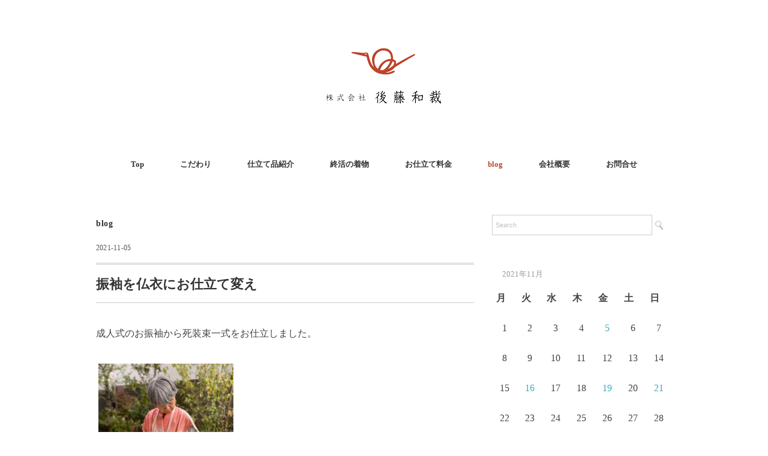

--- FILE ---
content_type: text/html; charset=UTF-8
request_url: https://gotowasai.jp/2021/11/05/%E6%8C%AF%E8%A2%96%E3%82%92%E4%BB%8F%E8%A1%A3%E3%81%AB%E3%81%8A%E4%BB%95%E7%AB%8B%E3%81%A6%E5%A4%89%E3%81%88/
body_size: 13763
content:
<!DOCTYPE html>
<html dir="ltr" lang="ja" prefix="og: https://ogp.me/ns#">
<head>
<meta charset="UTF-8" />
<meta name="viewport" content="width=device-width, initial-scale=1.0">
<link rel="stylesheet" href="https://gotowasai.jp/wp-content/themes/folclore/responsive.css" type="text/css" media="screen, print" />
<link rel="stylesheet" href="https://gotowasai.jp/wp-content/themes/folclore/style.css" type="text/css" media="screen, print" />
<title>振袖を仏衣にお仕立て変え | 株式会社 後藤和裁</title>

		<!-- All in One SEO 4.7.0 - aioseo.com -->
		<meta name="description" content="成人式のお振袖から死装束一式をお仕立しました。 &amp;nb" />
		<meta name="robots" content="max-snippet:-1, max-image-preview:large, max-video-preview:-1" />
		<link rel="canonical" href="https://gotowasai.jp/2021/11/05/%e6%8c%af%e8%a2%96%e3%82%92%e4%bb%8f%e8%a1%a3%e3%81%ab%e3%81%8a%e4%bb%95%e7%ab%8b%e3%81%a6%e5%a4%89%e3%81%88/" />
		<meta name="generator" content="All in One SEO (AIOSEO) 4.7.0" />
		<meta property="og:locale" content="ja_JP" />
		<meta property="og:site_name" content="株式会社 後藤和裁 |" />
		<meta property="og:type" content="article" />
		<meta property="og:title" content="振袖を仏衣にお仕立て変え | 株式会社 後藤和裁" />
		<meta property="og:description" content="成人式のお振袖から死装束一式をお仕立しました。 &amp;nb" />
		<meta property="og:url" content="https://gotowasai.jp/2021/11/05/%e6%8c%af%e8%a2%96%e3%82%92%e4%bb%8f%e8%a1%a3%e3%81%ab%e3%81%8a%e4%bb%95%e7%ab%8b%e3%81%a6%e5%a4%89%e3%81%88/" />
		<meta property="article:published_time" content="2021-11-05T09:08:44+00:00" />
		<meta property="article:modified_time" content="2021-11-05T09:10:12+00:00" />
		<meta name="twitter:card" content="summary" />
		<meta name="twitter:title" content="振袖を仏衣にお仕立て変え | 株式会社 後藤和裁" />
		<meta name="twitter:description" content="成人式のお振袖から死装束一式をお仕立しました。 &amp;nb" />
		<script type="application/ld+json" class="aioseo-schema">
			{"@context":"https:\/\/schema.org","@graph":[{"@type":"Article","@id":"https:\/\/gotowasai.jp\/2021\/11\/05\/%e6%8c%af%e8%a2%96%e3%82%92%e4%bb%8f%e8%a1%a3%e3%81%ab%e3%81%8a%e4%bb%95%e7%ab%8b%e3%81%a6%e5%a4%89%e3%81%88\/#article","name":"\u632f\u8896\u3092\u4ecf\u8863\u306b\u304a\u4ed5\u7acb\u3066\u5909\u3048 | \u682a\u5f0f\u4f1a\u793e \u5f8c\u85e4\u548c\u88c1","headline":"\u632f\u8896\u3092\u4ecf\u8863\u306b\u304a\u4ed5\u7acb\u3066\u5909\u3048","author":{"@id":"https:\/\/gotowasai.jp\/author\/gotowasai\/#author"},"publisher":{"@id":"https:\/\/gotowasai.jp\/#organization"},"image":{"@type":"ImageObject","url":"https:\/\/gotowasai.jp\/wp-content\/uploads\/2021\/11\/E2240127-4A86-42D1-ACC8-A81C1ECB8B29-scaled.jpeg","width":1920,"height":2560,"caption":"\u6210\u4eba\u5f0f\u306e\u304a\u632f\u8896\u304b\u3089\u4ecf\u8863\u306b\u304a\u4ed5\u7acb\u3066\u5909\u3048\u3000\u6b7b\u88c5\u675f"},"datePublished":"2021-11-05T18:08:44+09:00","dateModified":"2021-11-05T18:10:12+09:00","inLanguage":"ja","mainEntityOfPage":{"@id":"https:\/\/gotowasai.jp\/2021\/11\/05\/%e6%8c%af%e8%a2%96%e3%82%92%e4%bb%8f%e8%a1%a3%e3%81%ab%e3%81%8a%e4%bb%95%e7%ab%8b%e3%81%a6%e5%a4%89%e3%81%88\/#webpage"},"isPartOf":{"@id":"https:\/\/gotowasai.jp\/2021\/11\/05\/%e6%8c%af%e8%a2%96%e3%82%92%e4%bb%8f%e8%a1%a3%e3%81%ab%e3%81%8a%e4%bb%95%e7%ab%8b%e3%81%a6%e5%a4%89%e3%81%88\/#webpage"},"articleSection":"blog"},{"@type":"BreadcrumbList","@id":"https:\/\/gotowasai.jp\/2021\/11\/05\/%e6%8c%af%e8%a2%96%e3%82%92%e4%bb%8f%e8%a1%a3%e3%81%ab%e3%81%8a%e4%bb%95%e7%ab%8b%e3%81%a6%e5%a4%89%e3%81%88\/#breadcrumblist","itemListElement":[{"@type":"ListItem","@id":"https:\/\/gotowasai.jp\/#listItem","position":1,"name":"\u5bb6","item":"https:\/\/gotowasai.jp\/","nextItem":"https:\/\/gotowasai.jp\/2021\/#listItem"},{"@type":"ListItem","@id":"https:\/\/gotowasai.jp\/2021\/#listItem","position":2,"name":"2021","item":"https:\/\/gotowasai.jp\/2021\/","nextItem":"https:\/\/gotowasai.jp\/2021\/11\/#listItem","previousItem":"https:\/\/gotowasai.jp\/#listItem"},{"@type":"ListItem","@id":"https:\/\/gotowasai.jp\/2021\/11\/#listItem","position":3,"name":"November","item":"https:\/\/gotowasai.jp\/2021\/11\/","nextItem":"https:\/\/gotowasai.jp\/2021\/11\/05\/#listItem","previousItem":"https:\/\/gotowasai.jp\/2021\/#listItem"},{"@type":"ListItem","@id":"https:\/\/gotowasai.jp\/2021\/11\/05\/#listItem","position":4,"name":"5","item":"https:\/\/gotowasai.jp\/2021\/11\/05\/","nextItem":"https:\/\/gotowasai.jp\/2021\/11\/05\/%e6%8c%af%e8%a2%96%e3%82%92%e4%bb%8f%e8%a1%a3%e3%81%ab%e3%81%8a%e4%bb%95%e7%ab%8b%e3%81%a6%e5%a4%89%e3%81%88\/#listItem","previousItem":"https:\/\/gotowasai.jp\/2021\/11\/#listItem"},{"@type":"ListItem","@id":"https:\/\/gotowasai.jp\/2021\/11\/05\/%e6%8c%af%e8%a2%96%e3%82%92%e4%bb%8f%e8%a1%a3%e3%81%ab%e3%81%8a%e4%bb%95%e7%ab%8b%e3%81%a6%e5%a4%89%e3%81%88\/#listItem","position":5,"name":"\u632f\u8896\u3092\u4ecf\u8863\u306b\u304a\u4ed5\u7acb\u3066\u5909\u3048","previousItem":"https:\/\/gotowasai.jp\/2021\/11\/05\/#listItem"}]},{"@type":"Organization","@id":"https:\/\/gotowasai.jp\/#organization","name":"\u682a\u5f0f\u4f1a\u793e\u3000\u5f8c\u85e4\u548c\u88c1","url":"https:\/\/gotowasai.jp\/","logo":{"@type":"ImageObject","url":"https:\/\/gotowasai.jp\/wp-content\/uploads\/2020\/09\/top_02.jpg","@id":"https:\/\/gotowasai.jp\/2021\/11\/05\/%e6%8c%af%e8%a2%96%e3%82%92%e4%bb%8f%e8%a1%a3%e3%81%ab%e3%81%8a%e4%bb%95%e7%ab%8b%e3%81%a6%e5%a4%89%e3%81%88\/#organizationLogo","width":2000,"height":1277},"image":{"@id":"https:\/\/gotowasai.jp\/2021\/11\/05\/%e6%8c%af%e8%a2%96%e3%82%92%e4%bb%8f%e8%a1%a3%e3%81%ab%e3%81%8a%e4%bb%95%e7%ab%8b%e3%81%a6%e5%a4%89%e3%81%88\/#organizationLogo"}},{"@type":"Person","@id":"https:\/\/gotowasai.jp\/author\/gotowasai\/#author","url":"https:\/\/gotowasai.jp\/author\/gotowasai\/","name":"gotowasai","image":{"@type":"ImageObject","@id":"https:\/\/gotowasai.jp\/2021\/11\/05\/%e6%8c%af%e8%a2%96%e3%82%92%e4%bb%8f%e8%a1%a3%e3%81%ab%e3%81%8a%e4%bb%95%e7%ab%8b%e3%81%a6%e5%a4%89%e3%81%88\/#authorImage","url":"https:\/\/secure.gravatar.com\/avatar\/f1e258182a85945be0a0461ef1f86d7d?s=96&d=mm&r=g","width":96,"height":96,"caption":"gotowasai"}},{"@type":"WebPage","@id":"https:\/\/gotowasai.jp\/2021\/11\/05\/%e6%8c%af%e8%a2%96%e3%82%92%e4%bb%8f%e8%a1%a3%e3%81%ab%e3%81%8a%e4%bb%95%e7%ab%8b%e3%81%a6%e5%a4%89%e3%81%88\/#webpage","url":"https:\/\/gotowasai.jp\/2021\/11\/05\/%e6%8c%af%e8%a2%96%e3%82%92%e4%bb%8f%e8%a1%a3%e3%81%ab%e3%81%8a%e4%bb%95%e7%ab%8b%e3%81%a6%e5%a4%89%e3%81%88\/","name":"\u632f\u8896\u3092\u4ecf\u8863\u306b\u304a\u4ed5\u7acb\u3066\u5909\u3048 | \u682a\u5f0f\u4f1a\u793e \u5f8c\u85e4\u548c\u88c1","description":"\u6210\u4eba\u5f0f\u306e\u304a\u632f\u8896\u304b\u3089\u6b7b\u88c5\u675f\u4e00\u5f0f\u3092\u304a\u4ed5\u7acb\u3057\u307e\u3057\u305f\u3002 &nb","inLanguage":"ja","isPartOf":{"@id":"https:\/\/gotowasai.jp\/#website"},"breadcrumb":{"@id":"https:\/\/gotowasai.jp\/2021\/11\/05\/%e6%8c%af%e8%a2%96%e3%82%92%e4%bb%8f%e8%a1%a3%e3%81%ab%e3%81%8a%e4%bb%95%e7%ab%8b%e3%81%a6%e5%a4%89%e3%81%88\/#breadcrumblist"},"author":{"@id":"https:\/\/gotowasai.jp\/author\/gotowasai\/#author"},"creator":{"@id":"https:\/\/gotowasai.jp\/author\/gotowasai\/#author"},"image":{"@type":"ImageObject","url":"https:\/\/gotowasai.jp\/wp-content\/uploads\/2021\/11\/E2240127-4A86-42D1-ACC8-A81C1ECB8B29-scaled.jpeg","@id":"https:\/\/gotowasai.jp\/2021\/11\/05\/%e6%8c%af%e8%a2%96%e3%82%92%e4%bb%8f%e8%a1%a3%e3%81%ab%e3%81%8a%e4%bb%95%e7%ab%8b%e3%81%a6%e5%a4%89%e3%81%88\/#mainImage","width":1920,"height":2560,"caption":"\u6210\u4eba\u5f0f\u306e\u304a\u632f\u8896\u304b\u3089\u4ecf\u8863\u306b\u304a\u4ed5\u7acb\u3066\u5909\u3048\u3000\u6b7b\u88c5\u675f"},"primaryImageOfPage":{"@id":"https:\/\/gotowasai.jp\/2021\/11\/05\/%e6%8c%af%e8%a2%96%e3%82%92%e4%bb%8f%e8%a1%a3%e3%81%ab%e3%81%8a%e4%bb%95%e7%ab%8b%e3%81%a6%e5%a4%89%e3%81%88\/#mainImage"},"datePublished":"2021-11-05T18:08:44+09:00","dateModified":"2021-11-05T18:10:12+09:00"},{"@type":"WebSite","@id":"https:\/\/gotowasai.jp\/#website","url":"https:\/\/gotowasai.jp\/","name":"\u682a\u5f0f\u4f1a\u793e \u5f8c\u85e4\u548c\u88c1","inLanguage":"ja","publisher":{"@id":"https:\/\/gotowasai.jp\/#organization"}}]}
		</script>
		<!-- All in One SEO -->

<link rel='dns-prefetch' href='//ajax.googleapis.com' />
<link rel='dns-prefetch' href='//www.google.com' />
<link rel='dns-prefetch' href='//s.w.org' />
<link rel="alternate" type="application/rss+xml" title="株式会社 後藤和裁 &raquo; フィード" href="https://gotowasai.jp/feed/" />
<link rel="alternate" type="application/rss+xml" title="株式会社 後藤和裁 &raquo; コメントフィード" href="https://gotowasai.jp/comments/feed/" />
<script type="text/javascript">
window._wpemojiSettings = {"baseUrl":"https:\/\/s.w.org\/images\/core\/emoji\/13.1.0\/72x72\/","ext":".png","svgUrl":"https:\/\/s.w.org\/images\/core\/emoji\/13.1.0\/svg\/","svgExt":".svg","source":{"concatemoji":"https:\/\/gotowasai.jp\/wp-includes\/js\/wp-emoji-release.min.js?ver=5.9.12"}};
/*! This file is auto-generated */
!function(e,a,t){var n,r,o,i=a.createElement("canvas"),p=i.getContext&&i.getContext("2d");function s(e,t){var a=String.fromCharCode;p.clearRect(0,0,i.width,i.height),p.fillText(a.apply(this,e),0,0);e=i.toDataURL();return p.clearRect(0,0,i.width,i.height),p.fillText(a.apply(this,t),0,0),e===i.toDataURL()}function c(e){var t=a.createElement("script");t.src=e,t.defer=t.type="text/javascript",a.getElementsByTagName("head")[0].appendChild(t)}for(o=Array("flag","emoji"),t.supports={everything:!0,everythingExceptFlag:!0},r=0;r<o.length;r++)t.supports[o[r]]=function(e){if(!p||!p.fillText)return!1;switch(p.textBaseline="top",p.font="600 32px Arial",e){case"flag":return s([127987,65039,8205,9895,65039],[127987,65039,8203,9895,65039])?!1:!s([55356,56826,55356,56819],[55356,56826,8203,55356,56819])&&!s([55356,57332,56128,56423,56128,56418,56128,56421,56128,56430,56128,56423,56128,56447],[55356,57332,8203,56128,56423,8203,56128,56418,8203,56128,56421,8203,56128,56430,8203,56128,56423,8203,56128,56447]);case"emoji":return!s([10084,65039,8205,55357,56613],[10084,65039,8203,55357,56613])}return!1}(o[r]),t.supports.everything=t.supports.everything&&t.supports[o[r]],"flag"!==o[r]&&(t.supports.everythingExceptFlag=t.supports.everythingExceptFlag&&t.supports[o[r]]);t.supports.everythingExceptFlag=t.supports.everythingExceptFlag&&!t.supports.flag,t.DOMReady=!1,t.readyCallback=function(){t.DOMReady=!0},t.supports.everything||(n=function(){t.readyCallback()},a.addEventListener?(a.addEventListener("DOMContentLoaded",n,!1),e.addEventListener("load",n,!1)):(e.attachEvent("onload",n),a.attachEvent("onreadystatechange",function(){"complete"===a.readyState&&t.readyCallback()})),(n=t.source||{}).concatemoji?c(n.concatemoji):n.wpemoji&&n.twemoji&&(c(n.twemoji),c(n.wpemoji)))}(window,document,window._wpemojiSettings);
</script>
<style type="text/css">
img.wp-smiley,
img.emoji {
	display: inline !important;
	border: none !important;
	box-shadow: none !important;
	height: 1em !important;
	width: 1em !important;
	margin: 0 0.07em !important;
	vertical-align: -0.1em !important;
	background: none !important;
	padding: 0 !important;
}
</style>
	<link rel='stylesheet' id='sbi_styles-css'  href='https://gotowasai.jp/wp-content/plugins/instagram-feed/css/sbi-styles.min.css?ver=6.5.0' type='text/css' media='all' />
<link rel='stylesheet' id='wp-block-library-css'  href='https://gotowasai.jp/wp-includes/css/dist/block-library/style.min.css?ver=5.9.12' type='text/css' media='all' />
<style id='global-styles-inline-css' type='text/css'>
body{--wp--preset--color--black: #000000;--wp--preset--color--cyan-bluish-gray: #abb8c3;--wp--preset--color--white: #ffffff;--wp--preset--color--pale-pink: #f78da7;--wp--preset--color--vivid-red: #cf2e2e;--wp--preset--color--luminous-vivid-orange: #ff6900;--wp--preset--color--luminous-vivid-amber: #fcb900;--wp--preset--color--light-green-cyan: #7bdcb5;--wp--preset--color--vivid-green-cyan: #00d084;--wp--preset--color--pale-cyan-blue: #8ed1fc;--wp--preset--color--vivid-cyan-blue: #0693e3;--wp--preset--color--vivid-purple: #9b51e0;--wp--preset--gradient--vivid-cyan-blue-to-vivid-purple: linear-gradient(135deg,rgba(6,147,227,1) 0%,rgb(155,81,224) 100%);--wp--preset--gradient--light-green-cyan-to-vivid-green-cyan: linear-gradient(135deg,rgb(122,220,180) 0%,rgb(0,208,130) 100%);--wp--preset--gradient--luminous-vivid-amber-to-luminous-vivid-orange: linear-gradient(135deg,rgba(252,185,0,1) 0%,rgba(255,105,0,1) 100%);--wp--preset--gradient--luminous-vivid-orange-to-vivid-red: linear-gradient(135deg,rgba(255,105,0,1) 0%,rgb(207,46,46) 100%);--wp--preset--gradient--very-light-gray-to-cyan-bluish-gray: linear-gradient(135deg,rgb(238,238,238) 0%,rgb(169,184,195) 100%);--wp--preset--gradient--cool-to-warm-spectrum: linear-gradient(135deg,rgb(74,234,220) 0%,rgb(151,120,209) 20%,rgb(207,42,186) 40%,rgb(238,44,130) 60%,rgb(251,105,98) 80%,rgb(254,248,76) 100%);--wp--preset--gradient--blush-light-purple: linear-gradient(135deg,rgb(255,206,236) 0%,rgb(152,150,240) 100%);--wp--preset--gradient--blush-bordeaux: linear-gradient(135deg,rgb(254,205,165) 0%,rgb(254,45,45) 50%,rgb(107,0,62) 100%);--wp--preset--gradient--luminous-dusk: linear-gradient(135deg,rgb(255,203,112) 0%,rgb(199,81,192) 50%,rgb(65,88,208) 100%);--wp--preset--gradient--pale-ocean: linear-gradient(135deg,rgb(255,245,203) 0%,rgb(182,227,212) 50%,rgb(51,167,181) 100%);--wp--preset--gradient--electric-grass: linear-gradient(135deg,rgb(202,248,128) 0%,rgb(113,206,126) 100%);--wp--preset--gradient--midnight: linear-gradient(135deg,rgb(2,3,129) 0%,rgb(40,116,252) 100%);--wp--preset--duotone--dark-grayscale: url('#wp-duotone-dark-grayscale');--wp--preset--duotone--grayscale: url('#wp-duotone-grayscale');--wp--preset--duotone--purple-yellow: url('#wp-duotone-purple-yellow');--wp--preset--duotone--blue-red: url('#wp-duotone-blue-red');--wp--preset--duotone--midnight: url('#wp-duotone-midnight');--wp--preset--duotone--magenta-yellow: url('#wp-duotone-magenta-yellow');--wp--preset--duotone--purple-green: url('#wp-duotone-purple-green');--wp--preset--duotone--blue-orange: url('#wp-duotone-blue-orange');--wp--preset--font-size--small: 13px;--wp--preset--font-size--medium: 20px;--wp--preset--font-size--large: 36px;--wp--preset--font-size--x-large: 42px;}.has-black-color{color: var(--wp--preset--color--black) !important;}.has-cyan-bluish-gray-color{color: var(--wp--preset--color--cyan-bluish-gray) !important;}.has-white-color{color: var(--wp--preset--color--white) !important;}.has-pale-pink-color{color: var(--wp--preset--color--pale-pink) !important;}.has-vivid-red-color{color: var(--wp--preset--color--vivid-red) !important;}.has-luminous-vivid-orange-color{color: var(--wp--preset--color--luminous-vivid-orange) !important;}.has-luminous-vivid-amber-color{color: var(--wp--preset--color--luminous-vivid-amber) !important;}.has-light-green-cyan-color{color: var(--wp--preset--color--light-green-cyan) !important;}.has-vivid-green-cyan-color{color: var(--wp--preset--color--vivid-green-cyan) !important;}.has-pale-cyan-blue-color{color: var(--wp--preset--color--pale-cyan-blue) !important;}.has-vivid-cyan-blue-color{color: var(--wp--preset--color--vivid-cyan-blue) !important;}.has-vivid-purple-color{color: var(--wp--preset--color--vivid-purple) !important;}.has-black-background-color{background-color: var(--wp--preset--color--black) !important;}.has-cyan-bluish-gray-background-color{background-color: var(--wp--preset--color--cyan-bluish-gray) !important;}.has-white-background-color{background-color: var(--wp--preset--color--white) !important;}.has-pale-pink-background-color{background-color: var(--wp--preset--color--pale-pink) !important;}.has-vivid-red-background-color{background-color: var(--wp--preset--color--vivid-red) !important;}.has-luminous-vivid-orange-background-color{background-color: var(--wp--preset--color--luminous-vivid-orange) !important;}.has-luminous-vivid-amber-background-color{background-color: var(--wp--preset--color--luminous-vivid-amber) !important;}.has-light-green-cyan-background-color{background-color: var(--wp--preset--color--light-green-cyan) !important;}.has-vivid-green-cyan-background-color{background-color: var(--wp--preset--color--vivid-green-cyan) !important;}.has-pale-cyan-blue-background-color{background-color: var(--wp--preset--color--pale-cyan-blue) !important;}.has-vivid-cyan-blue-background-color{background-color: var(--wp--preset--color--vivid-cyan-blue) !important;}.has-vivid-purple-background-color{background-color: var(--wp--preset--color--vivid-purple) !important;}.has-black-border-color{border-color: var(--wp--preset--color--black) !important;}.has-cyan-bluish-gray-border-color{border-color: var(--wp--preset--color--cyan-bluish-gray) !important;}.has-white-border-color{border-color: var(--wp--preset--color--white) !important;}.has-pale-pink-border-color{border-color: var(--wp--preset--color--pale-pink) !important;}.has-vivid-red-border-color{border-color: var(--wp--preset--color--vivid-red) !important;}.has-luminous-vivid-orange-border-color{border-color: var(--wp--preset--color--luminous-vivid-orange) !important;}.has-luminous-vivid-amber-border-color{border-color: var(--wp--preset--color--luminous-vivid-amber) !important;}.has-light-green-cyan-border-color{border-color: var(--wp--preset--color--light-green-cyan) !important;}.has-vivid-green-cyan-border-color{border-color: var(--wp--preset--color--vivid-green-cyan) !important;}.has-pale-cyan-blue-border-color{border-color: var(--wp--preset--color--pale-cyan-blue) !important;}.has-vivid-cyan-blue-border-color{border-color: var(--wp--preset--color--vivid-cyan-blue) !important;}.has-vivid-purple-border-color{border-color: var(--wp--preset--color--vivid-purple) !important;}.has-vivid-cyan-blue-to-vivid-purple-gradient-background{background: var(--wp--preset--gradient--vivid-cyan-blue-to-vivid-purple) !important;}.has-light-green-cyan-to-vivid-green-cyan-gradient-background{background: var(--wp--preset--gradient--light-green-cyan-to-vivid-green-cyan) !important;}.has-luminous-vivid-amber-to-luminous-vivid-orange-gradient-background{background: var(--wp--preset--gradient--luminous-vivid-amber-to-luminous-vivid-orange) !important;}.has-luminous-vivid-orange-to-vivid-red-gradient-background{background: var(--wp--preset--gradient--luminous-vivid-orange-to-vivid-red) !important;}.has-very-light-gray-to-cyan-bluish-gray-gradient-background{background: var(--wp--preset--gradient--very-light-gray-to-cyan-bluish-gray) !important;}.has-cool-to-warm-spectrum-gradient-background{background: var(--wp--preset--gradient--cool-to-warm-spectrum) !important;}.has-blush-light-purple-gradient-background{background: var(--wp--preset--gradient--blush-light-purple) !important;}.has-blush-bordeaux-gradient-background{background: var(--wp--preset--gradient--blush-bordeaux) !important;}.has-luminous-dusk-gradient-background{background: var(--wp--preset--gradient--luminous-dusk) !important;}.has-pale-ocean-gradient-background{background: var(--wp--preset--gradient--pale-ocean) !important;}.has-electric-grass-gradient-background{background: var(--wp--preset--gradient--electric-grass) !important;}.has-midnight-gradient-background{background: var(--wp--preset--gradient--midnight) !important;}.has-small-font-size{font-size: var(--wp--preset--font-size--small) !important;}.has-medium-font-size{font-size: var(--wp--preset--font-size--medium) !important;}.has-large-font-size{font-size: var(--wp--preset--font-size--large) !important;}.has-x-large-font-size{font-size: var(--wp--preset--font-size--x-large) !important;}
</style>
<link rel='stylesheet' id='contact-form-7-css'  href='https://gotowasai.jp/wp-content/plugins/contact-form-7/includes/css/styles.css?ver=5.5.6' type='text/css' media='all' />
<script type='text/javascript' src='//ajax.googleapis.com/ajax/libs/jquery/1.7.1/jquery.min.js?ver=1.7.1' id='jquery-js'></script>
<link rel="https://api.w.org/" href="https://gotowasai.jp/wp-json/" /><link rel="alternate" type="application/json" href="https://gotowasai.jp/wp-json/wp/v2/posts/1352" /><link rel='shortlink' href='https://gotowasai.jp/?p=1352' />
<link rel="alternate" type="application/json+oembed" href="https://gotowasai.jp/wp-json/oembed/1.0/embed?url=https%3A%2F%2Fgotowasai.jp%2F2021%2F11%2F05%2F%25e6%258c%25af%25e8%25a2%2596%25e3%2582%2592%25e4%25bb%258f%25e8%25a1%25a3%25e3%2581%25ab%25e3%2581%258a%25e4%25bb%2595%25e7%25ab%258b%25e3%2581%25a6%25e5%25a4%2589%25e3%2581%2588%2F" />
<link rel="alternate" type="text/xml+oembed" href="https://gotowasai.jp/wp-json/oembed/1.0/embed?url=https%3A%2F%2Fgotowasai.jp%2F2021%2F11%2F05%2F%25e6%258c%25af%25e8%25a2%2596%25e3%2582%2592%25e4%25bb%258f%25e8%25a1%25a3%25e3%2581%25ab%25e3%2581%258a%25e4%25bb%2595%25e7%25ab%258b%25e3%2581%25a6%25e5%25a4%2589%25e3%2581%2588%2F&#038;format=xml" />
<link rel="icon" href="https://gotowasai.jp/wp-content/uploads/2019/11/cropped-profile-32x32.jpg" sizes="32x32" />
<link rel="icon" href="https://gotowasai.jp/wp-content/uploads/2019/11/cropped-profile-192x192.jpg" sizes="192x192" />
<link rel="apple-touch-icon" href="https://gotowasai.jp/wp-content/uploads/2019/11/cropped-profile-180x180.jpg" />
<meta name="msapplication-TileImage" content="https://gotowasai.jp/wp-content/uploads/2019/11/cropped-profile-270x270.jpg" />
		<style type="text/css" id="wp-custom-css">
			.grecaptcha-badge { visibility: hidden; }		</style>
		
<!-- Global site tag (gtag.js) - Google Analytics -->
<script async src="https://www.googletagmanager.com/gtag/js?id=UA-175538485-1"></script>
<script>
  window.dataLayer = window.dataLayer || [];
  function gtag(){dataLayer.push(arguments);}
  gtag('js', new Date());

  gtag('config', 'UA-175538485-1');
</script>
<link href="https://use.fontawesome.com/releases/v5.15.1/css/all.css" rel="stylesheet">
</head>

<body class="post-template-default single single-post postid-1352 single-format-standard">

<!-- ヘッダー -->
<header id="header">

<!-- ヘッダー中身 -->    
<div class="header-inner">

<!-- ロゴ -->
<!-- トップページ以外 -->
<div class="logo">
<a href="https://gotowasai.jp" title="株式会社 後藤和裁"><img src="https://gotowasai.jp/wp-content/uploads/2019/11/gotowasai_logo.png" alt="株式会社 後藤和裁" /></a>
</div>
<!-- / ロゴ -->

</div>    
<!-- / ヘッダー中身 -->    

</header>
<!-- / ヘッダー -->  
<div class="clear"></div>

<!-- トップナビゲーション -->
<nav id="nav" class="main-navigation" role="navigation">
<div class="menu-mainnav-container"><ul id="menu-mainnav" class="nav-menu"><li id="menu-item-22" class="menu-item menu-item-type-post_type menu-item-object-page menu-item-home menu-item-22"><a href="https://gotowasai.jp/">Top</a></li>
<li id="menu-item-26" class="menu-item menu-item-type-post_type menu-item-object-page menu-item-26"><a href="https://gotowasai.jp/commitment/">こだわり</a></li>
<li id="menu-item-27" class="menu-item menu-item-type-post_type menu-item-object-page menu-item-27"><a href="https://gotowasai.jp/item/">仕立て品紹介</a></li>
<li id="menu-item-29" class="menu-item menu-item-type-post_type menu-item-object-page menu-item-29"><a href="https://gotowasai.jp/burial-clothes/">終活の着物</a></li>
<li id="menu-item-24" class="menu-item menu-item-type-post_type menu-item-object-page menu-item-24"><a href="https://gotowasai.jp/price/">お仕立て料金</a></li>
<li id="menu-item-134" class="menu-item menu-item-type-taxonomy menu-item-object-category current-post-ancestor current-menu-parent current-post-parent menu-item-134"><a href="https://gotowasai.jp/category/blog/">blog</a></li>
<li id="menu-item-28" class="menu-item menu-item-type-post_type menu-item-object-page menu-item-28"><a href="https://gotowasai.jp/company/">会社概要</a></li>
<li id="menu-item-25" class="menu-item menu-item-type-post_type menu-item-object-page menu-item-25"><a href="https://gotowasai.jp/contact/">お問合せ</a></li>
</ul></div></nav>

<!-- / トップナビゲーション -->
<div class="clear"></div>  
<!-- 全体warapper -->
<div class="wrapper">

<!-- メインwrap -->
<div id="main">

<!-- コンテンツブロック -->
<div class="row">

<!-- 本文エリア -->
<div class="twothird">

<!-- ページタイトル -->
<div class="pagetitle-single"><a href="https://gotowasai.jp/category/blog/" rel="category tag">blog</a></div>
<!-- / ページタイトル -->

<!-- ポスト -->
<article id="post-1352" class="post-1352 post type-post status-publish format-standard has-post-thumbnail hentry category-blog">

<!-- 投稿ループ -->



<div class="pagedate">2021-11-05</div>

<h1 class="blog-title">振袖を仏衣にお仕立て変え</h1>

<div class="single-contents">
<p>成人式のお振袖から死装束一式をお仕立しました。</p>
<p><img class="alignleft size-medium wp-image-1353" src="https://gotowasai.jp/wp-content/uploads/2021/11/0425C652-38B1-4585-85AA-2F693FFFD6C6-225x300.jpeg" alt="振袖から仏衣に仕立て変え　死装束" width="225" height="300" srcset="https://gotowasai.jp/wp-content/uploads/2021/11/0425C652-38B1-4585-85AA-2F693FFFD6C6-225x300.jpeg 225w, https://gotowasai.jp/wp-content/uploads/2021/11/0425C652-38B1-4585-85AA-2F693FFFD6C6-768x1024.jpeg 768w, https://gotowasai.jp/wp-content/uploads/2021/11/0425C652-38B1-4585-85AA-2F693FFFD6C6-1152x1536.jpeg 1152w, https://gotowasai.jp/wp-content/uploads/2021/11/0425C652-38B1-4585-85AA-2F693FFFD6C6-1536x2048.jpeg 1536w, https://gotowasai.jp/wp-content/uploads/2021/11/0425C652-38B1-4585-85AA-2F693FFFD6C6-750x1000.jpeg 750w, https://gotowasai.jp/wp-content/uploads/2021/11/0425C652-38B1-4585-85AA-2F693FFFD6C6-scaled.jpeg 1920w" sizes="(max-width: 225px) 100vw, 225px" /></p>
<p>&nbsp;</p>
<p>&nbsp;</p>
<p>&nbsp;</p>
<p>&nbsp;</p>
<p>&nbsp;</p>
<p>&nbsp;</p>
<p>&nbsp;</p>
<p>&nbsp;</p>
<p>元々はウン十年前にお召しになられたお振袖を、解き洗い張りをして綺麗にして…</p>
<p><img loading="lazy" class="alignleft size-medium wp-image-1354" src="https://gotowasai.jp/wp-content/uploads/2021/11/BA8ECFC9-226C-4BFA-AA20-79980E83E6DC-280x300.jpeg" alt="成人式のお振袖を時洗い張り" width="280" height="300" srcset="https://gotowasai.jp/wp-content/uploads/2021/11/BA8ECFC9-226C-4BFA-AA20-79980E83E6DC-280x300.jpeg 280w, https://gotowasai.jp/wp-content/uploads/2021/11/BA8ECFC9-226C-4BFA-AA20-79980E83E6DC-955x1024.jpeg 955w, https://gotowasai.jp/wp-content/uploads/2021/11/BA8ECFC9-226C-4BFA-AA20-79980E83E6DC-768x824.jpeg 768w, https://gotowasai.jp/wp-content/uploads/2021/11/BA8ECFC9-226C-4BFA-AA20-79980E83E6DC-1432x1536.jpeg 1432w, https://gotowasai.jp/wp-content/uploads/2021/11/BA8ECFC9-226C-4BFA-AA20-79980E83E6DC-1910x2048.jpeg 1910w, https://gotowasai.jp/wp-content/uploads/2021/11/BA8ECFC9-226C-4BFA-AA20-79980E83E6DC-932x1000.jpeg 932w" sizes="(max-width: 280px) 100vw, 280px" /></p>
<p>&nbsp;</p>
<p>&nbsp;</p>
<p>&nbsp;</p>
<p>&nbsp;</p>
<p>&nbsp;</p>
<p>&nbsp;</p>
<p>&nbsp;</p>
<p>&nbsp;</p>
<p><img loading="lazy" class="alignleft size-medium wp-image-1355" src="https://gotowasai.jp/wp-content/uploads/2021/11/92010312-0A36-4096-93F5-08E854B26EEF-276x300.jpeg" alt="成人式のお振袖を時洗い張り" width="276" height="300" srcset="https://gotowasai.jp/wp-content/uploads/2021/11/92010312-0A36-4096-93F5-08E854B26EEF-276x300.jpeg 276w, https://gotowasai.jp/wp-content/uploads/2021/11/92010312-0A36-4096-93F5-08E854B26EEF-943x1024.jpeg 943w, https://gotowasai.jp/wp-content/uploads/2021/11/92010312-0A36-4096-93F5-08E854B26EEF-768x834.jpeg 768w, https://gotowasai.jp/wp-content/uploads/2021/11/92010312-0A36-4096-93F5-08E854B26EEF-1414x1536.jpeg 1414w, https://gotowasai.jp/wp-content/uploads/2021/11/92010312-0A36-4096-93F5-08E854B26EEF-920x1000.jpeg 920w, https://gotowasai.jp/wp-content/uploads/2021/11/92010312-0A36-4096-93F5-08E854B26EEF.jpeg 1701w" sizes="(max-width: 276px) 100vw, 276px" /></p>
<p>&nbsp;</p>
<p>&nbsp;</p>
<p>&nbsp;</p>
<p>&nbsp;</p>
<p>&nbsp;</p>
<p>&nbsp;</p>
<p>&nbsp;</p>
<p>&nbsp;</p>
<p>今度は仏衣になるので、右身頃を上にして着ることになります。その場合に柄が良い感じに出るように色々工夫してお仕立てしました。</p>
<p><img loading="lazy" class="alignleft size-medium wp-image-1356" src="https://gotowasai.jp/wp-content/uploads/2021/11/E0F1E97A-6C70-4541-920C-D59A2AE01CEE-264x300.jpeg" alt="成人式のお振袖を仏衣に仕立て変え　死装束" width="264" height="300" srcset="https://gotowasai.jp/wp-content/uploads/2021/11/E0F1E97A-6C70-4541-920C-D59A2AE01CEE-264x300.jpeg 264w, https://gotowasai.jp/wp-content/uploads/2021/11/E0F1E97A-6C70-4541-920C-D59A2AE01CEE-900x1024.jpeg 900w, https://gotowasai.jp/wp-content/uploads/2021/11/E0F1E97A-6C70-4541-920C-D59A2AE01CEE-768x873.jpeg 768w, https://gotowasai.jp/wp-content/uploads/2021/11/E0F1E97A-6C70-4541-920C-D59A2AE01CEE-1351x1536.jpeg 1351w, https://gotowasai.jp/wp-content/uploads/2021/11/E0F1E97A-6C70-4541-920C-D59A2AE01CEE-879x1000.jpeg 879w, https://gotowasai.jp/wp-content/uploads/2021/11/E0F1E97A-6C70-4541-920C-D59A2AE01CEE.jpeg 1704w" sizes="(max-width: 264px) 100vw, 264px" /></p>
<p>&nbsp;</p>
<p>&nbsp;</p>
<p>&nbsp;</p>
<p>&nbsp;</p>
<p>&nbsp;</p>
<p>&nbsp;</p>
<p>&nbsp;</p>
<p>&nbsp;</p>
<p><img loading="lazy" class="alignleft size-medium wp-image-1357" src="https://gotowasai.jp/wp-content/uploads/2021/11/91ECB67F-AE65-418A-BF12-B20FB1B708B5-287x300.jpeg" alt="成人式のお振袖を仏衣に仕立て変え　死装束" width="287" height="300" srcset="https://gotowasai.jp/wp-content/uploads/2021/11/91ECB67F-AE65-418A-BF12-B20FB1B708B5-287x300.jpeg 287w, https://gotowasai.jp/wp-content/uploads/2021/11/91ECB67F-AE65-418A-BF12-B20FB1B708B5-980x1024.jpeg 980w, https://gotowasai.jp/wp-content/uploads/2021/11/91ECB67F-AE65-418A-BF12-B20FB1B708B5-768x803.jpeg 768w, https://gotowasai.jp/wp-content/uploads/2021/11/91ECB67F-AE65-418A-BF12-B20FB1B708B5-1470x1536.jpeg 1470w, https://gotowasai.jp/wp-content/uploads/2021/11/91ECB67F-AE65-418A-BF12-B20FB1B708B5-1960x2048.jpeg 1960w, https://gotowasai.jp/wp-content/uploads/2021/11/91ECB67F-AE65-418A-BF12-B20FB1B708B5-957x1000.jpeg 957w" sizes="(max-width: 287px) 100vw, 287px" /></p>
<p>&nbsp;</p>
<p>&nbsp;</p>
<p>&nbsp;</p>
<p>&nbsp;</p>
<p>&nbsp;</p>
<p>&nbsp;</p>
<p>&nbsp;</p>
<p>&nbsp;</p>
<p>元八掛の生地からは、「手甲」や「脚半」、「銭袋」や「頭巾」などの死出の旅路に必要なアイテムを作り…</p>
<p><img loading="lazy" class="alignleft size-medium wp-image-1358" src="https://gotowasai.jp/wp-content/uploads/2021/11/7998F211-AC6E-4231-A147-A6D36D24FBBC-300x290.jpeg" alt="元八掛から手甲" width="300" height="290" srcset="https://gotowasai.jp/wp-content/uploads/2021/11/7998F211-AC6E-4231-A147-A6D36D24FBBC-300x290.jpeg 300w, https://gotowasai.jp/wp-content/uploads/2021/11/7998F211-AC6E-4231-A147-A6D36D24FBBC-1024x991.jpeg 1024w, https://gotowasai.jp/wp-content/uploads/2021/11/7998F211-AC6E-4231-A147-A6D36D24FBBC-768x744.jpeg 768w, https://gotowasai.jp/wp-content/uploads/2021/11/7998F211-AC6E-4231-A147-A6D36D24FBBC-1536x1487.jpeg 1536w, https://gotowasai.jp/wp-content/uploads/2021/11/7998F211-AC6E-4231-A147-A6D36D24FBBC-2048x1983.jpeg 2048w, https://gotowasai.jp/wp-content/uploads/2021/11/7998F211-AC6E-4231-A147-A6D36D24FBBC-1033x1000.jpeg 1033w" sizes="(max-width: 300px) 100vw, 300px" /></p>
<p>&nbsp;</p>
<p>&nbsp;</p>
<p>&nbsp;</p>
<p>&nbsp;</p>
<p>&nbsp;</p>
<p>&nbsp;</p>
<p>&nbsp;</p>
<p>&nbsp;</p>
<p><img loading="lazy" class="alignleft size-medium wp-image-1359" src="https://gotowasai.jp/wp-content/uploads/2021/11/6416C46D-C452-45A8-AB23-8EE5EA7CC661-268x300.jpeg" alt="元八掛から脚半" width="268" height="300" srcset="https://gotowasai.jp/wp-content/uploads/2021/11/6416C46D-C452-45A8-AB23-8EE5EA7CC661-268x300.jpeg 268w, https://gotowasai.jp/wp-content/uploads/2021/11/6416C46D-C452-45A8-AB23-8EE5EA7CC661-916x1024.jpeg 916w, https://gotowasai.jp/wp-content/uploads/2021/11/6416C46D-C452-45A8-AB23-8EE5EA7CC661-768x859.jpeg 768w, https://gotowasai.jp/wp-content/uploads/2021/11/6416C46D-C452-45A8-AB23-8EE5EA7CC661-1373x1536.jpeg 1373w, https://gotowasai.jp/wp-content/uploads/2021/11/6416C46D-C452-45A8-AB23-8EE5EA7CC661-1831x2048.jpeg 1831w, https://gotowasai.jp/wp-content/uploads/2021/11/6416C46D-C452-45A8-AB23-8EE5EA7CC661-894x1000.jpeg 894w" sizes="(max-width: 268px) 100vw, 268px" /></p>
<p>&nbsp;</p>
<p>&nbsp;</p>
<p>&nbsp;</p>
<p>&nbsp;</p>
<p>&nbsp;</p>
<p>&nbsp;</p>
<p>&nbsp;</p>
<p>&nbsp;</p>
<p><img loading="lazy" class="alignleft size-medium wp-image-1360" src="https://gotowasai.jp/wp-content/uploads/2021/11/891F727E-6237-4986-A7EE-F65DDF7D13E4-269x300.jpeg" alt="元八掛から銭袋" width="269" height="300" srcset="https://gotowasai.jp/wp-content/uploads/2021/11/891F727E-6237-4986-A7EE-F65DDF7D13E4-269x300.jpeg 269w, https://gotowasai.jp/wp-content/uploads/2021/11/891F727E-6237-4986-A7EE-F65DDF7D13E4-917x1024.jpeg 917w, https://gotowasai.jp/wp-content/uploads/2021/11/891F727E-6237-4986-A7EE-F65DDF7D13E4-768x857.jpeg 768w, https://gotowasai.jp/wp-content/uploads/2021/11/891F727E-6237-4986-A7EE-F65DDF7D13E4-1376x1536.jpeg 1376w, https://gotowasai.jp/wp-content/uploads/2021/11/891F727E-6237-4986-A7EE-F65DDF7D13E4-1835x2048.jpeg 1835w, https://gotowasai.jp/wp-content/uploads/2021/11/891F727E-6237-4986-A7EE-F65DDF7D13E4-896x1000.jpeg 896w" sizes="(max-width: 269px) 100vw, 269px" /></p>
<p>&nbsp;</p>
<p>&nbsp;</p>
<p>&nbsp;</p>
<p>&nbsp;</p>
<p>&nbsp;</p>
<p>&nbsp;</p>
<p>&nbsp;</p>
<p>&nbsp;</p>
<p><img loading="lazy" class="alignleft size-medium wp-image-1361" src="https://gotowasai.jp/wp-content/uploads/2021/11/B5D5209C-848B-4015-B048-193F6A8A8CB8-300x282.jpeg" alt="元八掛から頭巾" width="300" height="282" srcset="https://gotowasai.jp/wp-content/uploads/2021/11/B5D5209C-848B-4015-B048-193F6A8A8CB8-300x282.jpeg 300w, https://gotowasai.jp/wp-content/uploads/2021/11/B5D5209C-848B-4015-B048-193F6A8A8CB8-1024x961.jpeg 1024w, https://gotowasai.jp/wp-content/uploads/2021/11/B5D5209C-848B-4015-B048-193F6A8A8CB8-768x721.jpeg 768w, https://gotowasai.jp/wp-content/uploads/2021/11/B5D5209C-848B-4015-B048-193F6A8A8CB8-1536x1442.jpeg 1536w, https://gotowasai.jp/wp-content/uploads/2021/11/B5D5209C-848B-4015-B048-193F6A8A8CB8-2048x1923.jpeg 2048w, https://gotowasai.jp/wp-content/uploads/2021/11/B5D5209C-848B-4015-B048-193F6A8A8CB8-1065x1000.jpeg 1065w" sizes="(max-width: 300px) 100vw, 300px" /></p>
<p>&nbsp;</p>
<p>&nbsp;</p>
<p>&nbsp;</p>
<p>&nbsp;</p>
<p>&nbsp;</p>
<p>&nbsp;</p>
<p>&nbsp;</p>
<p>&nbsp;</p>
<p>余った表地で、帯と足袋と、様々なアイテムを収納するバッグができます。</p>
<p><img loading="lazy" class="alignleft size-medium wp-image-1362" src="https://gotowasai.jp/wp-content/uploads/2021/11/B4223787-E68E-483E-86BA-584463C1E8C1-300x284.jpeg" alt="経帷子の帯" width="300" height="284" srcset="https://gotowasai.jp/wp-content/uploads/2021/11/B4223787-E68E-483E-86BA-584463C1E8C1-300x284.jpeg 300w, https://gotowasai.jp/wp-content/uploads/2021/11/B4223787-E68E-483E-86BA-584463C1E8C1-1024x970.jpeg 1024w, https://gotowasai.jp/wp-content/uploads/2021/11/B4223787-E68E-483E-86BA-584463C1E8C1-768x727.jpeg 768w, https://gotowasai.jp/wp-content/uploads/2021/11/B4223787-E68E-483E-86BA-584463C1E8C1-1536x1454.jpeg 1536w, https://gotowasai.jp/wp-content/uploads/2021/11/B4223787-E68E-483E-86BA-584463C1E8C1-2048x1939.jpeg 2048w, https://gotowasai.jp/wp-content/uploads/2021/11/B4223787-E68E-483E-86BA-584463C1E8C1-1056x1000.jpeg 1056w" sizes="(max-width: 300px) 100vw, 300px" /></p>
<p>&nbsp;</p>
<p>&nbsp;</p>
<p>&nbsp;</p>
<p>&nbsp;</p>
<p>&nbsp;</p>
<p>&nbsp;</p>
<p>&nbsp;</p>
<p>&nbsp;</p>
<p><img loading="lazy" class="alignleft size-medium wp-image-1363" src="https://gotowasai.jp/wp-content/uploads/2021/11/27FBF401-B0EE-482A-919B-D8C201B323D5-265x300.jpeg" alt="経帷子の足袋" width="265" height="300" srcset="https://gotowasai.jp/wp-content/uploads/2021/11/27FBF401-B0EE-482A-919B-D8C201B323D5-265x300.jpeg 265w, https://gotowasai.jp/wp-content/uploads/2021/11/27FBF401-B0EE-482A-919B-D8C201B323D5-904x1024.jpeg 904w, https://gotowasai.jp/wp-content/uploads/2021/11/27FBF401-B0EE-482A-919B-D8C201B323D5-768x870.jpeg 768w, https://gotowasai.jp/wp-content/uploads/2021/11/27FBF401-B0EE-482A-919B-D8C201B323D5-1356x1536.jpeg 1356w, https://gotowasai.jp/wp-content/uploads/2021/11/27FBF401-B0EE-482A-919B-D8C201B323D5-1808x2048.jpeg 1808w, https://gotowasai.jp/wp-content/uploads/2021/11/27FBF401-B0EE-482A-919B-D8C201B323D5-883x1000.jpeg 883w" sizes="(max-width: 265px) 100vw, 265px" /></p>
<p>&nbsp;</p>
<p>&nbsp;</p>
<p>&nbsp;</p>
<p>&nbsp;</p>
<p>&nbsp;</p>
<p>&nbsp;</p>
<p>&nbsp;</p>
<p>&nbsp;</p>
<p><img loading="lazy" class="alignleft size-medium wp-image-1364" src="https://gotowasai.jp/wp-content/uploads/2021/11/09C0240D-D040-469B-A98C-5E7E87D7139F-239x300.jpeg" alt="死装束" width="239" height="300" srcset="https://gotowasai.jp/wp-content/uploads/2021/11/09C0240D-D040-469B-A98C-5E7E87D7139F-239x300.jpeg 239w, https://gotowasai.jp/wp-content/uploads/2021/11/09C0240D-D040-469B-A98C-5E7E87D7139F-817x1024.jpeg 817w, https://gotowasai.jp/wp-content/uploads/2021/11/09C0240D-D040-469B-A98C-5E7E87D7139F-768x963.jpeg 768w, https://gotowasai.jp/wp-content/uploads/2021/11/09C0240D-D040-469B-A98C-5E7E87D7139F-1225x1536.jpeg 1225w, https://gotowasai.jp/wp-content/uploads/2021/11/09C0240D-D040-469B-A98C-5E7E87D7139F-1633x2048.jpeg 1633w, https://gotowasai.jp/wp-content/uploads/2021/11/09C0240D-D040-469B-A98C-5E7E87D7139F-797x1000.jpeg 797w, https://gotowasai.jp/wp-content/uploads/2021/11/09C0240D-D040-469B-A98C-5E7E87D7139F-scaled.jpeg 2042w" sizes="(max-width: 239px) 100vw, 239px" /></p>
<p>&nbsp;</p>
<p>&nbsp;</p>
<p>&nbsp;</p>
<p>&nbsp;</p>
<p>&nbsp;</p>
<p>&nbsp;</p>
<p>&nbsp;</p>
<p>&nbsp;</p>
<p>小物をバッグに詰めたら経帷子とあわせて、これで旅支度完了！三途の川を渡る為の六文銭も入っています。</p>
<p><img loading="lazy" class="alignleft size-medium wp-image-1365" src="https://gotowasai.jp/wp-content/uploads/2021/11/3EA87FD1-F27B-463F-9BDE-A3B369A129A7-241x300.jpeg" alt="死装束一式" width="241" height="300" srcset="https://gotowasai.jp/wp-content/uploads/2021/11/3EA87FD1-F27B-463F-9BDE-A3B369A129A7-241x300.jpeg 241w, https://gotowasai.jp/wp-content/uploads/2021/11/3EA87FD1-F27B-463F-9BDE-A3B369A129A7-821x1024.jpeg 821w, https://gotowasai.jp/wp-content/uploads/2021/11/3EA87FD1-F27B-463F-9BDE-A3B369A129A7-768x958.jpeg 768w, https://gotowasai.jp/wp-content/uploads/2021/11/3EA87FD1-F27B-463F-9BDE-A3B369A129A7-1231x1536.jpeg 1231w, https://gotowasai.jp/wp-content/uploads/2021/11/3EA87FD1-F27B-463F-9BDE-A3B369A129A7-1642x2048.jpeg 1642w, https://gotowasai.jp/wp-content/uploads/2021/11/3EA87FD1-F27B-463F-9BDE-A3B369A129A7-802x1000.jpeg 802w" sizes="(max-width: 241px) 100vw, 241px" /></p>
<p>&nbsp;</p>
<p>&nbsp;</p>
<p>&nbsp;</p>
<p>&nbsp;</p>
<p>&nbsp;</p>
<p>&nbsp;</p>
<p>&nbsp;</p>
<p>&nbsp;</p>
<p>とってもキレイな死装束が出来たので、一式身に付けてお写真撮りました！柄の足袋が想像以上にステキでした♡</p>
<p><img loading="lazy" class="alignleft size-medium wp-image-1366" src="https://gotowasai.jp/wp-content/uploads/2021/11/B2E344B0-3089-4AEB-8D82-40BADA10243B-225x300.jpeg" alt="成人式のお振袖から仏衣に仕立てかえ　死装束" width="225" height="300" srcset="https://gotowasai.jp/wp-content/uploads/2021/11/B2E344B0-3089-4AEB-8D82-40BADA10243B-225x300.jpeg 225w, https://gotowasai.jp/wp-content/uploads/2021/11/B2E344B0-3089-4AEB-8D82-40BADA10243B-768x1024.jpeg 768w, https://gotowasai.jp/wp-content/uploads/2021/11/B2E344B0-3089-4AEB-8D82-40BADA10243B-1152x1536.jpeg 1152w, https://gotowasai.jp/wp-content/uploads/2021/11/B2E344B0-3089-4AEB-8D82-40BADA10243B-1536x2048.jpeg 1536w, https://gotowasai.jp/wp-content/uploads/2021/11/B2E344B0-3089-4AEB-8D82-40BADA10243B-750x1000.jpeg 750w, https://gotowasai.jp/wp-content/uploads/2021/11/B2E344B0-3089-4AEB-8D82-40BADA10243B-scaled.jpeg 1920w" sizes="(max-width: 225px) 100vw, 225px" /></p>
<p>&nbsp;</p>
<p>&nbsp;</p>
<p>&nbsp;</p>
<p>&nbsp;</p>
<p>&nbsp;</p>
<p>&nbsp;</p>
<p>&nbsp;</p>
<p>&nbsp;</p>
<p><img loading="lazy" class="alignleft size-medium wp-image-1367" src="https://gotowasai.jp/wp-content/uploads/2021/11/E2240127-4A86-42D1-ACC8-A81C1ECB8B29-225x300.jpeg" alt="成人式のお振袖から仏衣にお仕立て変え　死装束" width="225" height="300" srcset="https://gotowasai.jp/wp-content/uploads/2021/11/E2240127-4A86-42D1-ACC8-A81C1ECB8B29-225x300.jpeg 225w, https://gotowasai.jp/wp-content/uploads/2021/11/E2240127-4A86-42D1-ACC8-A81C1ECB8B29-768x1024.jpeg 768w, https://gotowasai.jp/wp-content/uploads/2021/11/E2240127-4A86-42D1-ACC8-A81C1ECB8B29-1152x1536.jpeg 1152w, https://gotowasai.jp/wp-content/uploads/2021/11/E2240127-4A86-42D1-ACC8-A81C1ECB8B29-1536x2048.jpeg 1536w, https://gotowasai.jp/wp-content/uploads/2021/11/E2240127-4A86-42D1-ACC8-A81C1ECB8B29-750x1000.jpeg 750w, https://gotowasai.jp/wp-content/uploads/2021/11/E2240127-4A86-42D1-ACC8-A81C1ECB8B29-scaled.jpeg 1920w" sizes="(max-width: 225px) 100vw, 225px" /></p>
<p>&nbsp;</p>
<p>&nbsp;</p>
<p>&nbsp;</p>
<p>&nbsp;</p>
<p>&nbsp;</p>
<p>&nbsp;</p>
<p>&nbsp;</p>
<p>&nbsp;</p>
<p>「終活」という言葉は既に定着しましたが、実際にどこまで備えるのかは人によってかなり差があると思います。人生最期の御衣装。一人ぼっちの死後の旅が暗くさみしくないように、思い出の詰まったお着物でお仕立てしておく…なんて「終活」もアリではないでしょうか。</p>
</div>

<!-- 投稿が無い場合 -->
<!-- 投稿が無い場合 -->
<!-- / 投稿ループ -->


<!-- ウィジェットエリア（シングルページ記事下） -->
<div class="row">
<div class="singlebox">
</div>
</div>
<!-- / ウィジェットエリア（シングルページ記事下） -->


<!-- パンくずリスト -->
<div class="breadcrumb">
<div itemscope itemtype="http://data-vocabulary.org/Breadcrumb">
<a href="https://gotowasai.jp" itemprop="url">
<span itemprop="title">Home</span> </a> &rsaquo;</div>
<div itemscope itemtype="http://data-vocabulary.org/Breadcrumb">
<a href="https://gotowasai.jp/category/blog/" itemprop="url">
<span itemprop="title">blog</span></a> &rsaquo;</div>
<div itemscope itemtype="http://data-vocabulary.org/Breadcrumb">
<span itemprop="title"><a href="https://gotowasai.jp/2021/11/05/%e6%8c%af%e8%a2%96%e3%82%92%e4%bb%8f%e8%a1%a3%e3%81%ab%e3%81%8a%e4%bb%95%e7%ab%8b%e3%81%a6%e5%a4%89%e3%81%88/" itemprop="url">振袖を仏衣にお仕立て変え</a></span></div>
</div>
<!-- / パンくずリスト -->

<!-- タグ -->
<div class="blog-foot"></div>
<!-- / タグ -->




<!-- 関連記事 -->
<div class="similar-head">関連記事</div>
<div class="similar">
<ul>
    <li><table class="similar-text"><tr><th><a href="https://gotowasai.jp/2023/07/13/%e4%bb%98%e3%81%91%e4%b8%8b%e3%81%92%e3%82%92%e8%a2%ab%e5%b8%83%e8%a1%bf%e3%82%b3%e3%83%bc%e3%83%88%e3%81%ab%e3%80%80%e6%97%a5%e6%9c%ac%e3%81%ae%e5%a4%8f%e3%81%8c%e6%80%96%e3%81%84/"><img width="420" height="420" src="https://gotowasai.jp/wp-content/uploads/2023/07/IMG_6189-420x420.jpeg" class="attachment-420x420 size-420x420 wp-post-image" alt="付け下げを被布衿コートにお仕立て変え" loading="lazy" srcset="https://gotowasai.jp/wp-content/uploads/2023/07/IMG_6189-420x420.jpeg 420w, https://gotowasai.jp/wp-content/uploads/2023/07/IMG_6189-150x150.jpeg 150w" sizes="(max-width: 420px) 100vw, 420px" /></a></th>
<td><a href="https://gotowasai.jp/2023/07/13/%e4%bb%98%e3%81%91%e4%b8%8b%e3%81%92%e3%82%92%e8%a2%ab%e5%b8%83%e8%a1%bf%e3%82%b3%e3%83%bc%e3%83%88%e3%81%ab%e3%80%80%e6%97%a5%e6%9c%ac%e3%81%ae%e5%a4%8f%e3%81%8c%e6%80%96%e3%81%84/" title="付け下げを被布衿コートに　日本の夏が怖い"> 付け下げを被布衿コートに　日本の夏が怖い</a></td></tr></table></li>
<li><table class="similar-text"><tr><th><a href="https://gotowasai.jp/2025/04/10/%e7%94%b7%e7%89%a9%e3%81%ae%e3%81%8a%e7%9d%80%e7%89%a9%e3%82%92%e4%bb%ae%e7%b8%ab%e3%81%84%e3%81%97%e3%81%a6%e3%81%84%e3%81%be%e3%81%99/"><img width="420" height="420" src="https://gotowasai.jp/wp-content/uploads/2025/04/IMG_0618-420x420.jpeg" class="attachment-420x420 size-420x420 wp-post-image" alt="" loading="lazy" srcset="https://gotowasai.jp/wp-content/uploads/2025/04/IMG_0618-420x420.jpeg 420w, https://gotowasai.jp/wp-content/uploads/2025/04/IMG_0618-150x150.jpeg 150w" sizes="(max-width: 420px) 100vw, 420px" /></a></th>
<td><a href="https://gotowasai.jp/2025/04/10/%e7%94%b7%e7%89%a9%e3%81%ae%e3%81%8a%e7%9d%80%e7%89%a9%e3%82%92%e4%bb%ae%e7%b8%ab%e3%81%84%e3%81%97%e3%81%a6%e3%81%84%e3%81%be%e3%81%99/" title="男物のお着物を仮縫いしています"> 男物のお着物を仮縫いしています</a></td></tr></table></li>
<li><table class="similar-text"><tr><th><a href="https://gotowasai.jp/2023/09/15/%e5%88%ba%e3%81%97%e5%ad%90%e3%81%ae%e7%94%9f%e5%9c%b0%e3%81%a7%e5%8d%8a%e5%b9%85%e5%b8%af%e3%80%80%e5%b8%af%e8%8a%af%e5%95%8f%e9%a1%8c/"><img width="420" height="420" src="https://gotowasai.jp/wp-content/uploads/2023/09/IMG_6705-420x420.jpeg" class="attachment-420x420 size-420x420 wp-post-image" alt="半幅帯の帯芯" loading="lazy" srcset="https://gotowasai.jp/wp-content/uploads/2023/09/IMG_6705-420x420.jpeg 420w, https://gotowasai.jp/wp-content/uploads/2023/09/IMG_6705-150x150.jpeg 150w" sizes="(max-width: 420px) 100vw, 420px" /></a></th>
<td><a href="https://gotowasai.jp/2023/09/15/%e5%88%ba%e3%81%97%e5%ad%90%e3%81%ae%e7%94%9f%e5%9c%b0%e3%81%a7%e5%8d%8a%e5%b9%85%e5%b8%af%e3%80%80%e5%b8%af%e8%8a%af%e5%95%8f%e9%a1%8c/" title="刺し子の生地で半幅帯　帯芯問題"> 刺し子の生地で半幅帯　帯芯問題</a></td></tr></table></li>
<li><table class="similar-text"><tr><th><a href="https://gotowasai.jp/2020/11/06/12%e6%9c%8812%e6%97%a5%e3%81%ab%e8%ac%9b%e7%bf%92%e4%bc%9a%e3%82%92%e3%81%97%e3%81%be%e3%81%99%ef%bc%81/"><img width="420" height="420" src="https://gotowasai.jp/wp-content/uploads/2020/11/576FAAE8-6E3F-47D7-810E-6CC7377D8BAF-420x420.jpeg" class="attachment-420x420 size-420x420 wp-post-image" alt="講習会　「ぬうひと　きるひと」" loading="lazy" srcset="https://gotowasai.jp/wp-content/uploads/2020/11/576FAAE8-6E3F-47D7-810E-6CC7377D8BAF-420x420.jpeg 420w, https://gotowasai.jp/wp-content/uploads/2020/11/576FAAE8-6E3F-47D7-810E-6CC7377D8BAF-300x300.jpeg 300w, https://gotowasai.jp/wp-content/uploads/2020/11/576FAAE8-6E3F-47D7-810E-6CC7377D8BAF-150x150.jpeg 150w, https://gotowasai.jp/wp-content/uploads/2020/11/576FAAE8-6E3F-47D7-810E-6CC7377D8BAF-768x768.jpeg 768w, https://gotowasai.jp/wp-content/uploads/2020/11/576FAAE8-6E3F-47D7-810E-6CC7377D8BAF.jpeg 1000w" sizes="(max-width: 420px) 100vw, 420px" /></a></th>
<td><a href="https://gotowasai.jp/2020/11/06/12%e6%9c%8812%e6%97%a5%e3%81%ab%e8%ac%9b%e7%bf%92%e4%bc%9a%e3%82%92%e3%81%97%e3%81%be%e3%81%99%ef%bc%81/" title="12月12日に講習会をします！"> 12月12日に講習会をします！</a></td></tr></table></li>
<li><table class="similar-text"><tr><th><a href="https://gotowasai.jp/2021/06/12/%e3%81%8a%e7%9d%80%e7%89%a9%e3%81%8b%e3%82%89%e5%90%8d%e5%8f%a4%e5%b1%8b%e5%b8%af/"><img width="420" height="420" src="https://gotowasai.jp/wp-content/uploads/2021/06/A05D9B3F-B665-4ACB-AE5D-4710D0990401-420x420.jpeg" class="attachment-420x420 size-420x420 wp-post-image" alt="" loading="lazy" srcset="https://gotowasai.jp/wp-content/uploads/2021/06/A05D9B3F-B665-4ACB-AE5D-4710D0990401-420x420.jpeg 420w, https://gotowasai.jp/wp-content/uploads/2021/06/A05D9B3F-B665-4ACB-AE5D-4710D0990401-150x150.jpeg 150w" sizes="(max-width: 420px) 100vw, 420px" /></a></th>
<td><a href="https://gotowasai.jp/2021/06/12/%e3%81%8a%e7%9d%80%e7%89%a9%e3%81%8b%e3%82%89%e5%90%8d%e5%8f%a4%e5%b1%8b%e5%b8%af/" title="お着物から名古屋帯"> お着物から名古屋帯</a></td></tr></table></li>
</ul>
</div>
<!-- / 関連記事 -->

<!-- ページャー -->
<div id="next">
<ul class="block-two">
<li class="next-left"><a href="https://gotowasai.jp/2021/10/25/%e3%83%af%e3%83%bc%e3%82%af%e3%82%b7%e3%83%a7%e3%83%83%e3%83%97%e3%80%80%e8%a1%a3%e7%b4%8b%e3%81%a8%e8%a1%bf/" rel="prev">ワークショップ　衣紋と衿</a></li>
<li class="next-right"><a href="https://gotowasai.jp/2021/11/16/%e3%83%af%e3%83%bc%e3%82%af%e3%82%b7%e3%83%a7%e3%83%83%e3%83%97%e3%80%8c%e3%81%ac%e3%81%86%e3%81%b2%e3%81%a8%e3%81%8d%e3%82%8b%e3%81%b2%e3%81%a8%e3%80%8d%e3%83%ac%e3%83%9d%e3%83%bc%e3%83%881/" rel="next">ワークショップ「ぬうひときるひと」レポート1</a></li>
</ul>
</div>
<!-- / ページャー -->

<!-- コメントエリア -->



<!-- / コメントエリア -->



<!-- ウィジェットエリア（シングルページ最下部） -->
<div class="row">
<div class="singlebox">
</div>
</div>
<!-- / ウィジェットエリア（シングルページ最下部） -->

</article>
<!-- / ポスト -->

</div>
<!-- / 本文エリア -->


<!-- サイドエリア -->
<div class="third">

<!-- サイドバー -->
<div class="sidebar">

<!-- ウィジェットエリア（サイドバー新着記事の上） -->
<div class="sidebox">
<div id="search-2" class="widget widget_search"><div class="search">
<form method="get" id="searchform" action="https://gotowasai.jp">
<fieldset>
<input name="s" type="text" onfocus="if(this.value=='Search') this.value='';" onblur="if(this.value=='') this.value='Search';" value="Search" />
<button type="submit"></button>
</fieldset>
</form>
</div></div><div id="calendar-2" class="widget widget_calendar"><div id="calendar_wrap" class="calendar_wrap"><table id="wp-calendar" class="wp-calendar-table">
	<caption>2021年11月</caption>
	<thead>
	<tr>
		<th scope="col" title="月曜日">月</th>
		<th scope="col" title="火曜日">火</th>
		<th scope="col" title="水曜日">水</th>
		<th scope="col" title="木曜日">木</th>
		<th scope="col" title="金曜日">金</th>
		<th scope="col" title="土曜日">土</th>
		<th scope="col" title="日曜日">日</th>
	</tr>
	</thead>
	<tbody>
	<tr><td>1</td><td>2</td><td>3</td><td>4</td><td><a href="https://gotowasai.jp/2021/11/05/" aria-label="2021年11月5日 に投稿を公開">5</a></td><td>6</td><td>7</td>
	</tr>
	<tr>
		<td>8</td><td>9</td><td>10</td><td>11</td><td>12</td><td>13</td><td>14</td>
	</tr>
	<tr>
		<td>15</td><td><a href="https://gotowasai.jp/2021/11/16/" aria-label="2021年11月16日 に投稿を公開">16</a></td><td>17</td><td>18</td><td><a href="https://gotowasai.jp/2021/11/19/" aria-label="2021年11月19日 に投稿を公開">19</a></td><td>20</td><td><a href="https://gotowasai.jp/2021/11/21/" aria-label="2021年11月21日 に投稿を公開">21</a></td>
	</tr>
	<tr>
		<td>22</td><td>23</td><td>24</td><td>25</td><td>26</td><td>27</td><td>28</td>
	</tr>
	<tr>
		<td><a href="https://gotowasai.jp/2021/11/29/" aria-label="2021年11月29日 に投稿を公開">29</a></td><td><a href="https://gotowasai.jp/2021/11/30/" aria-label="2021年11月30日 に投稿を公開">30</a></td>
		<td class="pad" colspan="5">&nbsp;</td>
	</tr>
	</tbody>
	</table><nav aria-label="前と次の月" class="wp-calendar-nav">
		<span class="wp-calendar-nav-prev"><a href="https://gotowasai.jp/2021/10/">&laquo; 10月</a></span>
		<span class="pad">&nbsp;</span>
		<span class="wp-calendar-nav-next"><a href="https://gotowasai.jp/2021/12/">12月 &raquo;</a></span>
	</nav></div></div>
		<div id="recent-posts-2" class="widget widget_recent_entries">
		<div class="widget-title">最近の投稿</div>
		<ul>
											<li>
					<a href="https://gotowasai.jp/2026/01/05/%e6%96%b0%e5%b9%b4%e3%81%ae%e3%81%94%e6%8c%a8%e6%8b%b6%e3%80%802025%e5%b9%b4%e3%81%ae%e6%8e%a8%e3%81%973%e3%81%a4/">新年のご挨拶　2025年の推し3つ</a>
									</li>
											<li>
					<a href="https://gotowasai.jp/2025/12/09/%e8%a8%aa%e5%95%8f%e7%9d%80%e3%82%92%e8%a2%ab%e5%b8%83%e8%a1%bf%e3%82%b3%e3%83%bc%e3%83%88%e3%81%ab%e3%80%80/">訪問着を被布衿コートに　</a>
									</li>
											<li>
					<a href="https://gotowasai.jp/2025/11/19/%e3%82%a2%e3%83%b3%e3%83%86%e3%82%a3%e3%83%bc%e3%82%af%e3%81%ae%e8%a8%aa%e5%95%8f%e7%9d%80%e3%82%92%e9%95%b7%e7%be%bd%e7%b9%94%e3%81%ab%e3%81%8a%e4%bb%95%e7%ab%8b%e3%81%a6%e5%a4%89%e3%81%88/">アンティークの訪問着を長羽織にお仕立て変え　まうごつ素敵な長羽織</a>
									</li>
											<li>
					<a href="https://gotowasai.jp/2025/11/16/%e7%b4%85%e5%9e%8b%e3%81%ae%e7%be%bd%e7%b9%94%e3%80%80%e6%b2%96%e7%b8%84%e3%81%ae%e3%81%93%e3%81%a8/">紅型の羽織　沖縄のこと</a>
									</li>
											<li>
					<a href="https://gotowasai.jp/2025/11/11/%e3%80%8c%e7%84%a1%e6%96%99%e3%81%94%e7%9b%b8%e8%ab%87%e4%bc%9a%e3%80%8d%e3%82%92%e9%96%8b%e5%82%ac%e3%81%97%e3%81%be%e3%81%97%e3%81%9f%e3%80%80%e3%81%9d%e3%81%ae2/">「無料ご相談会」を開催しました　その2</a>
									</li>
					</ul>

		</div><div id="archives-2" class="widget widget_archive"><div class="widget-title">アーカイブ</div>
			<ul>
					<li><a href='https://gotowasai.jp/2026/01/'>2026年1月</a></li>
	<li><a href='https://gotowasai.jp/2025/12/'>2025年12月</a></li>
	<li><a href='https://gotowasai.jp/2025/11/'>2025年11月</a></li>
	<li><a href='https://gotowasai.jp/2025/10/'>2025年10月</a></li>
	<li><a href='https://gotowasai.jp/2025/09/'>2025年9月</a></li>
	<li><a href='https://gotowasai.jp/2025/08/'>2025年8月</a></li>
	<li><a href='https://gotowasai.jp/2025/07/'>2025年7月</a></li>
	<li><a href='https://gotowasai.jp/2025/06/'>2025年6月</a></li>
	<li><a href='https://gotowasai.jp/2025/05/'>2025年5月</a></li>
	<li><a href='https://gotowasai.jp/2025/04/'>2025年4月</a></li>
	<li><a href='https://gotowasai.jp/2025/03/'>2025年3月</a></li>
	<li><a href='https://gotowasai.jp/2025/02/'>2025年2月</a></li>
	<li><a href='https://gotowasai.jp/2025/01/'>2025年1月</a></li>
	<li><a href='https://gotowasai.jp/2024/12/'>2024年12月</a></li>
	<li><a href='https://gotowasai.jp/2024/11/'>2024年11月</a></li>
	<li><a href='https://gotowasai.jp/2024/10/'>2024年10月</a></li>
	<li><a href='https://gotowasai.jp/2024/09/'>2024年9月</a></li>
	<li><a href='https://gotowasai.jp/2024/08/'>2024年8月</a></li>
	<li><a href='https://gotowasai.jp/2024/07/'>2024年7月</a></li>
	<li><a href='https://gotowasai.jp/2024/06/'>2024年6月</a></li>
	<li><a href='https://gotowasai.jp/2024/05/'>2024年5月</a></li>
	<li><a href='https://gotowasai.jp/2024/04/'>2024年4月</a></li>
	<li><a href='https://gotowasai.jp/2024/03/'>2024年3月</a></li>
	<li><a href='https://gotowasai.jp/2024/02/'>2024年2月</a></li>
	<li><a href='https://gotowasai.jp/2024/01/'>2024年1月</a></li>
	<li><a href='https://gotowasai.jp/2023/12/'>2023年12月</a></li>
	<li><a href='https://gotowasai.jp/2023/11/'>2023年11月</a></li>
	<li><a href='https://gotowasai.jp/2023/10/'>2023年10月</a></li>
	<li><a href='https://gotowasai.jp/2023/09/'>2023年9月</a></li>
	<li><a href='https://gotowasai.jp/2023/08/'>2023年8月</a></li>
	<li><a href='https://gotowasai.jp/2023/07/'>2023年7月</a></li>
	<li><a href='https://gotowasai.jp/2023/06/'>2023年6月</a></li>
	<li><a href='https://gotowasai.jp/2023/05/'>2023年5月</a></li>
	<li><a href='https://gotowasai.jp/2023/04/'>2023年4月</a></li>
	<li><a href='https://gotowasai.jp/2023/03/'>2023年3月</a></li>
	<li><a href='https://gotowasai.jp/2023/02/'>2023年2月</a></li>
	<li><a href='https://gotowasai.jp/2023/01/'>2023年1月</a></li>
	<li><a href='https://gotowasai.jp/2022/12/'>2022年12月</a></li>
	<li><a href='https://gotowasai.jp/2022/11/'>2022年11月</a></li>
	<li><a href='https://gotowasai.jp/2022/10/'>2022年10月</a></li>
	<li><a href='https://gotowasai.jp/2022/09/'>2022年9月</a></li>
	<li><a href='https://gotowasai.jp/2022/08/'>2022年8月</a></li>
	<li><a href='https://gotowasai.jp/2022/07/'>2022年7月</a></li>
	<li><a href='https://gotowasai.jp/2022/06/'>2022年6月</a></li>
	<li><a href='https://gotowasai.jp/2022/05/'>2022年5月</a></li>
	<li><a href='https://gotowasai.jp/2022/04/'>2022年4月</a></li>
	<li><a href='https://gotowasai.jp/2022/03/'>2022年3月</a></li>
	<li><a href='https://gotowasai.jp/2022/02/'>2022年2月</a></li>
	<li><a href='https://gotowasai.jp/2022/01/'>2022年1月</a></li>
	<li><a href='https://gotowasai.jp/2021/12/'>2021年12月</a></li>
	<li><a href='https://gotowasai.jp/2021/11/'>2021年11月</a></li>
	<li><a href='https://gotowasai.jp/2021/10/'>2021年10月</a></li>
	<li><a href='https://gotowasai.jp/2021/09/'>2021年9月</a></li>
	<li><a href='https://gotowasai.jp/2021/08/'>2021年8月</a></li>
	<li><a href='https://gotowasai.jp/2021/07/'>2021年7月</a></li>
	<li><a href='https://gotowasai.jp/2021/06/'>2021年6月</a></li>
	<li><a href='https://gotowasai.jp/2021/05/'>2021年5月</a></li>
	<li><a href='https://gotowasai.jp/2021/04/'>2021年4月</a></li>
	<li><a href='https://gotowasai.jp/2021/03/'>2021年3月</a></li>
	<li><a href='https://gotowasai.jp/2021/02/'>2021年2月</a></li>
	<li><a href='https://gotowasai.jp/2021/01/'>2021年1月</a></li>
	<li><a href='https://gotowasai.jp/2020/12/'>2020年12月</a></li>
	<li><a href='https://gotowasai.jp/2020/11/'>2020年11月</a></li>
	<li><a href='https://gotowasai.jp/2020/10/'>2020年10月</a></li>
	<li><a href='https://gotowasai.jp/2020/09/'>2020年9月</a></li>
	<li><a href='https://gotowasai.jp/2020/08/'>2020年8月</a></li>
	<li><a href='https://gotowasai.jp/2020/07/'>2020年7月</a></li>
	<li><a href='https://gotowasai.jp/2020/06/'>2020年6月</a></li>
	<li><a href='https://gotowasai.jp/2020/05/'>2020年5月</a></li>
	<li><a href='https://gotowasai.jp/2020/04/'>2020年4月</a></li>
	<li><a href='https://gotowasai.jp/2020/03/'>2020年3月</a></li>
			</ul>

			</div></div>
<!-- /ウィジェットエリア（サイドバー新着記事の上） -->

<!-- 新着記事 -->
<div class="sidebox-new">
<div class="widget-title">新着記事</div>
<ul>
<li><table class="similar-side"><tr><th><a href="https://gotowasai.jp/2026/01/05/%e6%96%b0%e5%b9%b4%e3%81%ae%e3%81%94%e6%8c%a8%e6%8b%b6%e3%80%802025%e5%b9%b4%e3%81%ae%e6%8e%a8%e3%81%973%e3%81%a4/"><img width="420" height="420" src="https://gotowasai.jp/wp-content/uploads/2026/01/IMG_2836-420x420.jpeg" class="attachment-420x420 size-420x420 wp-post-image" alt="後藤和裁" loading="lazy" srcset="https://gotowasai.jp/wp-content/uploads/2026/01/IMG_2836-420x420.jpeg 420w, https://gotowasai.jp/wp-content/uploads/2026/01/IMG_2836-150x150.jpeg 150w" sizes="(max-width: 420px) 100vw, 420px" /></a></th>
<td><a href="https://gotowasai.jp/2026/01/05/%e6%96%b0%e5%b9%b4%e3%81%ae%e3%81%94%e6%8c%a8%e6%8b%b6%e3%80%802025%e5%b9%b4%e3%81%ae%e6%8e%a8%e3%81%973%e3%81%a4/" title="新年のご挨拶　2025年の推し3つ"> 新年のご挨拶　2025年の推し3つ</a></td></tr></table></li>
<li><table class="similar-side"><tr><th><a href="https://gotowasai.jp/2025/12/09/%e8%a8%aa%e5%95%8f%e7%9d%80%e3%82%92%e8%a2%ab%e5%b8%83%e8%a1%bf%e3%82%b3%e3%83%bc%e3%83%88%e3%81%ab%e3%80%80/"><img width="420" height="420" src="https://gotowasai.jp/wp-content/uploads/2025/12/IMG_2634-420x420.jpeg" class="attachment-420x420 size-420x420 wp-post-image" alt="訪問着から仕立て変えた被布衿コート" loading="lazy" srcset="https://gotowasai.jp/wp-content/uploads/2025/12/IMG_2634-420x420.jpeg 420w, https://gotowasai.jp/wp-content/uploads/2025/12/IMG_2634-150x150.jpeg 150w" sizes="(max-width: 420px) 100vw, 420px" /></a></th>
<td><a href="https://gotowasai.jp/2025/12/09/%e8%a8%aa%e5%95%8f%e7%9d%80%e3%82%92%e8%a2%ab%e5%b8%83%e8%a1%bf%e3%82%b3%e3%83%bc%e3%83%88%e3%81%ab%e3%80%80/" title="訪問着を被布衿コートに　"> 訪問着を被布衿コートに　</a></td></tr></table></li>
<li><table class="similar-side"><tr><th><a href="https://gotowasai.jp/2025/11/19/%e3%82%a2%e3%83%b3%e3%83%86%e3%82%a3%e3%83%bc%e3%82%af%e3%81%ae%e8%a8%aa%e5%95%8f%e7%9d%80%e3%82%92%e9%95%b7%e7%be%bd%e7%b9%94%e3%81%ab%e3%81%8a%e4%bb%95%e7%ab%8b%e3%81%a6%e5%a4%89%e3%81%88/"><img width="420" height="420" src="https://gotowasai.jp/wp-content/uploads/2025/11/IMG_2466-420x420.jpeg" class="attachment-420x420 size-420x420 wp-post-image" alt="紅絹（もみ）を羽裏に" loading="lazy" srcset="https://gotowasai.jp/wp-content/uploads/2025/11/IMG_2466-420x420.jpeg 420w, https://gotowasai.jp/wp-content/uploads/2025/11/IMG_2466-150x150.jpeg 150w" sizes="(max-width: 420px) 100vw, 420px" /></a></th>
<td><a href="https://gotowasai.jp/2025/11/19/%e3%82%a2%e3%83%b3%e3%83%86%e3%82%a3%e3%83%bc%e3%82%af%e3%81%ae%e8%a8%aa%e5%95%8f%e7%9d%80%e3%82%92%e9%95%b7%e7%be%bd%e7%b9%94%e3%81%ab%e3%81%8a%e4%bb%95%e7%ab%8b%e3%81%a6%e5%a4%89%e3%81%88/" title="アンティークの訪問着を長羽織にお仕立て変え　まうごつ素敵な長羽織"> アンティークの訪問着を長羽織にお仕立て変え　まうごつ素敵な長羽織</a></td></tr></table></li>
<li><table class="similar-side"><tr><th><a href="https://gotowasai.jp/2025/11/16/%e7%b4%85%e5%9e%8b%e3%81%ae%e7%be%bd%e7%b9%94%e3%80%80%e6%b2%96%e7%b8%84%e3%81%ae%e3%81%93%e3%81%a8/"><img width="420" height="420" src="https://gotowasai.jp/wp-content/uploads/2025/11/IMG_2526-420x420.jpeg" class="attachment-420x420 size-420x420 wp-post-image" alt="紅型単衣絵羽織" loading="lazy" srcset="https://gotowasai.jp/wp-content/uploads/2025/11/IMG_2526-420x420.jpeg 420w, https://gotowasai.jp/wp-content/uploads/2025/11/IMG_2526-150x150.jpeg 150w" sizes="(max-width: 420px) 100vw, 420px" /></a></th>
<td><a href="https://gotowasai.jp/2025/11/16/%e7%b4%85%e5%9e%8b%e3%81%ae%e7%be%bd%e7%b9%94%e3%80%80%e6%b2%96%e7%b8%84%e3%81%ae%e3%81%93%e3%81%a8/" title="紅型の羽織　沖縄のこと"> 紅型の羽織　沖縄のこと</a></td></tr></table></li>
<li><table class="similar-side"><tr><th><a href="https://gotowasai.jp/2025/11/11/%e3%80%8c%e7%84%a1%e6%96%99%e3%81%94%e7%9b%b8%e8%ab%87%e4%bc%9a%e3%80%8d%e3%82%92%e9%96%8b%e5%82%ac%e3%81%97%e3%81%be%e3%81%97%e3%81%9f%e3%80%80%e3%81%9d%e3%81%ae2/"><img width="420" height="420" src="https://gotowasai.jp/wp-content/uploads/2025/10/IMG_2348-420x420.jpeg" class="attachment-420x420 size-420x420 wp-post-image" alt="お直しお手入れ無料ご相談会" loading="lazy" srcset="https://gotowasai.jp/wp-content/uploads/2025/10/IMG_2348-420x420.jpeg 420w, https://gotowasai.jp/wp-content/uploads/2025/10/IMG_2348-300x300.jpeg 300w, https://gotowasai.jp/wp-content/uploads/2025/10/IMG_2348-1024x1024.jpeg 1024w, https://gotowasai.jp/wp-content/uploads/2025/10/IMG_2348-150x150.jpeg 150w, https://gotowasai.jp/wp-content/uploads/2025/10/IMG_2348-768x768.jpeg 768w, https://gotowasai.jp/wp-content/uploads/2025/10/IMG_2348-1536x1536.jpeg 1536w, https://gotowasai.jp/wp-content/uploads/2025/10/IMG_2348-2048x2048.jpeg 2048w, https://gotowasai.jp/wp-content/uploads/2025/10/IMG_2348-1000x1000.jpeg 1000w" sizes="(max-width: 420px) 100vw, 420px" /></a></th>
<td><a href="https://gotowasai.jp/2025/11/11/%e3%80%8c%e7%84%a1%e6%96%99%e3%81%94%e7%9b%b8%e8%ab%87%e4%bc%9a%e3%80%8d%e3%82%92%e9%96%8b%e5%82%ac%e3%81%97%e3%81%be%e3%81%97%e3%81%9f%e3%80%80%e3%81%9d%e3%81%ae2/" title="「無料ご相談会」を開催しました　その2"> 「無料ご相談会」を開催しました　その2</a></td></tr></table></li>
</ul>
</div>
<!-- / 新着記事 -->

<!-- ウィジェットエリア（サイドバー新着記事の下） -->
<div class="sidebox">
</div>
<!-- /ウィジェットエリア（サイドバー新着記事の下） -->

<!-- ウィジェットエリア（サイドバー最下部 PC・スマホ切り替え） -->
<!-- パソコン表示エリア -->
<div class="sidebox">
</div>
<!-- / パソコン表示エリア -->
<!-- / ウィジェットエリア（サイドバー最下部 PC・スマホ切り替え） -->

</div>
<!-- /  サイドバー  -->
</div>
<!-- / サイドエリア -->


</div>
<!-- / コンテンツブロック -->


</div>
<!-- / メインwrap -->

</div>
<!-- / 全体wrapper -->

<!-- フッターエリア -->
<footer id="footer">

<!-- フッターコンテンツ -->
<div class="footer-inner">

<!-- ウィジェットエリア（フッター３列枠） -->
<div class="row">
<article class="third">
<div class="footerbox">
<div id="custom_html-2" class="widget_text widget widget_custom_html"><div class="textwidget custom-html-widget"><div class="text-center">
<a href="http://www.wasai.jp" target="_blank" rel="noopener">	
	<img width="300" height="200" src="https://gotowasai.jp/wp-content/uploads/2019/11/footer_school_02.jpg" alt=""></a></div></div></div></div>
</article>
<article class="third">
<div class="footerbox">
<div id="custom_html-3" class="widget_text widget widget_custom_html"><div class="textwidget custom-html-widget"><div class="text-center">
<a href="https://gotowasai.jp/burial-clothes/" >	
	<img width="300" height="200" src="https://gotowasai.jp/wp-content/uploads/2020/09/fotter_endding.jpg" alt="">
</a></div></div></div></div>
</article>
<article class="third">
<div class="footerbox">
<div id="nav_menu-2" class="widget widget_nav_menu"><div class="footer-widget-title">Site map</div><div class="menu-footermenu-container"><ul id="menu-footermenu" class="menu"><li id="menu-item-62" class="menu-item menu-item-type-post_type menu-item-object-page menu-item-62"><a href="https://gotowasai.jp/commitment/">後藤和裁のこだわり</a></li>
<li id="menu-item-61" class="menu-item menu-item-type-post_type menu-item-object-page menu-item-61"><a href="https://gotowasai.jp/item/">仕立て品紹介</a></li>
<li id="menu-item-60" class="menu-item menu-item-type-post_type menu-item-object-page menu-item-60"><a href="https://gotowasai.jp/burial-clothes/">終活の着物（死装束）</a></li>
<li id="menu-item-59" class="menu-item menu-item-type-post_type menu-item-object-page menu-item-59"><a href="https://gotowasai.jp/price/">お仕立て料金</a></li>
<li id="menu-item-133" class="menu-item menu-item-type-taxonomy menu-item-object-category menu-item-133"><a href="https://gotowasai.jp/category/blog/">blog</a></li>
<li id="menu-item-58" class="menu-item menu-item-type-post_type menu-item-object-page menu-item-58"><a href="https://gotowasai.jp/company/">会社概要</a></li>
<li id="menu-item-57" class="menu-item menu-item-type-post_type menu-item-object-page menu-item-57"><a href="https://gotowasai.jp/contact/">お問合せ</a></li>
</ul></div></div></div>
</article>
</div>
<!-- / ウィジェットエリア（フッター３列枠） -->
<div class="clear"></div>


</div>
<!-- / フッターコンテンツ -->

<!-- コピーライト表示 -->
<div id="copyright">
〒465-0025 名古屋市名東区上社5-313<br/><br/>
Copyright © 株式会社 後藤和裁 All rights reserved.
</div>
<!-- /コピーライト表示 -->

</footer>
<!-- / フッターエリア -->

<!-- Instagram Feed JS -->
<script type="text/javascript">
var sbiajaxurl = "https://gotowasai.jp/wp-admin/admin-ajax.php";
</script>
<script type='text/javascript' src='https://gotowasai.jp/wp-includes/js/comment-reply.min.js?ver=5.9.12' id='comment-reply-js'></script>
<script type='text/javascript' src='https://gotowasai.jp/wp-includes/js/dist/vendor/regenerator-runtime.min.js?ver=0.13.9' id='regenerator-runtime-js'></script>
<script type='text/javascript' src='https://gotowasai.jp/wp-includes/js/dist/vendor/wp-polyfill.min.js?ver=3.15.0' id='wp-polyfill-js'></script>
<script type='text/javascript' id='contact-form-7-js-extra'>
/* <![CDATA[ */
var wpcf7 = {"api":{"root":"https:\/\/gotowasai.jp\/wp-json\/","namespace":"contact-form-7\/v1"}};
/* ]]> */
</script>
<script type='text/javascript' src='https://gotowasai.jp/wp-content/plugins/contact-form-7/includes/js/index.js?ver=5.5.6' id='contact-form-7-js'></script>
<script type='text/javascript' src='https://www.google.com/recaptcha/api.js?render=6LcSLIgdAAAAAIN24RMjIB0sgLGyiXahBXW8lidf&#038;ver=3.0' id='google-recaptcha-js'></script>
<script type='text/javascript' id='wpcf7-recaptcha-js-extra'>
/* <![CDATA[ */
var wpcf7_recaptcha = {"sitekey":"6LcSLIgdAAAAAIN24RMjIB0sgLGyiXahBXW8lidf","actions":{"homepage":"homepage","contactform":"contactform"}};
/* ]]> */
</script>
<script type='text/javascript' src='https://gotowasai.jp/wp-content/plugins/contact-form-7/modules/recaptcha/index.js?ver=5.5.6' id='wpcf7-recaptcha-js'></script>


<!-- スマホ用ハンバーガーメニュー -->
<script type="text/javascript">
jQuery(document).ready(function(){
 jQuery(".hamburger").click(function () {
  jQuery("#nav").slideToggle();
 });
});
</script>

<div class="toggle">
<div class="hamburger hamburger--spin">
<div class="hamburger-box"><div class="hamburger-inner"></div></div>
</div>
</div>
<!-- / スマホ用ハンバーガーメニュー -->

<!-- ハンバーガーメニュー-->
<script>
var forEach=function(t,o,r){if("[object Object]"===Object.prototype.toString.call(t))for(var c in t)Object.prototype.hasOwnProperty.call(t,c)&&o.call(r,t[c],c,t);else for(var e=0,l=t.length;l>e;e++)o.call(r,t[e],e,t)};
 
var hamburgers = document.querySelectorAll(".hamburger");
if (hamburgers.length > 0) {
  forEach(hamburgers, function(hamburger) {
    hamburger.addEventListener("click", function() {
      this.classList.toggle("is-active");
    }, false);
  });
}
</script>
<!-- / ハンバーガーメニュー-->

<!-- 画像リンクフェード -->
<script type="text/javascript">
jQuery(document).ready(function(){
    jQuery("a img").hover(function(){
       jQuery(this).fadeTo("200", 0.8);
           },function(){
       jQuery(this).fadeTo("300", 1.0);
    });
});
</script>
<!-- / 画像リンクフェード -->

<!-- トップに戻る -->
<div id="pagetop"><a href="#">↑</a></div>
<script type="text/javascript" src="https://gotowasai.jp/wp-content/themes/folclore/js/scrolltop.js"></script>
<!-- / トップに戻る -->

</body>
</html>

--- FILE ---
content_type: text/html; charset=utf-8
request_url: https://www.google.com/recaptcha/api2/anchor?ar=1&k=6LcSLIgdAAAAAIN24RMjIB0sgLGyiXahBXW8lidf&co=aHR0cHM6Ly9nb3Rvd2FzYWkuanA6NDQz&hl=en&v=PoyoqOPhxBO7pBk68S4YbpHZ&size=invisible&anchor-ms=20000&execute-ms=30000&cb=z68swnb3etv
body_size: 48998
content:
<!DOCTYPE HTML><html dir="ltr" lang="en"><head><meta http-equiv="Content-Type" content="text/html; charset=UTF-8">
<meta http-equiv="X-UA-Compatible" content="IE=edge">
<title>reCAPTCHA</title>
<style type="text/css">
/* cyrillic-ext */
@font-face {
  font-family: 'Roboto';
  font-style: normal;
  font-weight: 400;
  font-stretch: 100%;
  src: url(//fonts.gstatic.com/s/roboto/v48/KFO7CnqEu92Fr1ME7kSn66aGLdTylUAMa3GUBHMdazTgWw.woff2) format('woff2');
  unicode-range: U+0460-052F, U+1C80-1C8A, U+20B4, U+2DE0-2DFF, U+A640-A69F, U+FE2E-FE2F;
}
/* cyrillic */
@font-face {
  font-family: 'Roboto';
  font-style: normal;
  font-weight: 400;
  font-stretch: 100%;
  src: url(//fonts.gstatic.com/s/roboto/v48/KFO7CnqEu92Fr1ME7kSn66aGLdTylUAMa3iUBHMdazTgWw.woff2) format('woff2');
  unicode-range: U+0301, U+0400-045F, U+0490-0491, U+04B0-04B1, U+2116;
}
/* greek-ext */
@font-face {
  font-family: 'Roboto';
  font-style: normal;
  font-weight: 400;
  font-stretch: 100%;
  src: url(//fonts.gstatic.com/s/roboto/v48/KFO7CnqEu92Fr1ME7kSn66aGLdTylUAMa3CUBHMdazTgWw.woff2) format('woff2');
  unicode-range: U+1F00-1FFF;
}
/* greek */
@font-face {
  font-family: 'Roboto';
  font-style: normal;
  font-weight: 400;
  font-stretch: 100%;
  src: url(//fonts.gstatic.com/s/roboto/v48/KFO7CnqEu92Fr1ME7kSn66aGLdTylUAMa3-UBHMdazTgWw.woff2) format('woff2');
  unicode-range: U+0370-0377, U+037A-037F, U+0384-038A, U+038C, U+038E-03A1, U+03A3-03FF;
}
/* math */
@font-face {
  font-family: 'Roboto';
  font-style: normal;
  font-weight: 400;
  font-stretch: 100%;
  src: url(//fonts.gstatic.com/s/roboto/v48/KFO7CnqEu92Fr1ME7kSn66aGLdTylUAMawCUBHMdazTgWw.woff2) format('woff2');
  unicode-range: U+0302-0303, U+0305, U+0307-0308, U+0310, U+0312, U+0315, U+031A, U+0326-0327, U+032C, U+032F-0330, U+0332-0333, U+0338, U+033A, U+0346, U+034D, U+0391-03A1, U+03A3-03A9, U+03B1-03C9, U+03D1, U+03D5-03D6, U+03F0-03F1, U+03F4-03F5, U+2016-2017, U+2034-2038, U+203C, U+2040, U+2043, U+2047, U+2050, U+2057, U+205F, U+2070-2071, U+2074-208E, U+2090-209C, U+20D0-20DC, U+20E1, U+20E5-20EF, U+2100-2112, U+2114-2115, U+2117-2121, U+2123-214F, U+2190, U+2192, U+2194-21AE, U+21B0-21E5, U+21F1-21F2, U+21F4-2211, U+2213-2214, U+2216-22FF, U+2308-230B, U+2310, U+2319, U+231C-2321, U+2336-237A, U+237C, U+2395, U+239B-23B7, U+23D0, U+23DC-23E1, U+2474-2475, U+25AF, U+25B3, U+25B7, U+25BD, U+25C1, U+25CA, U+25CC, U+25FB, U+266D-266F, U+27C0-27FF, U+2900-2AFF, U+2B0E-2B11, U+2B30-2B4C, U+2BFE, U+3030, U+FF5B, U+FF5D, U+1D400-1D7FF, U+1EE00-1EEFF;
}
/* symbols */
@font-face {
  font-family: 'Roboto';
  font-style: normal;
  font-weight: 400;
  font-stretch: 100%;
  src: url(//fonts.gstatic.com/s/roboto/v48/KFO7CnqEu92Fr1ME7kSn66aGLdTylUAMaxKUBHMdazTgWw.woff2) format('woff2');
  unicode-range: U+0001-000C, U+000E-001F, U+007F-009F, U+20DD-20E0, U+20E2-20E4, U+2150-218F, U+2190, U+2192, U+2194-2199, U+21AF, U+21E6-21F0, U+21F3, U+2218-2219, U+2299, U+22C4-22C6, U+2300-243F, U+2440-244A, U+2460-24FF, U+25A0-27BF, U+2800-28FF, U+2921-2922, U+2981, U+29BF, U+29EB, U+2B00-2BFF, U+4DC0-4DFF, U+FFF9-FFFB, U+10140-1018E, U+10190-1019C, U+101A0, U+101D0-101FD, U+102E0-102FB, U+10E60-10E7E, U+1D2C0-1D2D3, U+1D2E0-1D37F, U+1F000-1F0FF, U+1F100-1F1AD, U+1F1E6-1F1FF, U+1F30D-1F30F, U+1F315, U+1F31C, U+1F31E, U+1F320-1F32C, U+1F336, U+1F378, U+1F37D, U+1F382, U+1F393-1F39F, U+1F3A7-1F3A8, U+1F3AC-1F3AF, U+1F3C2, U+1F3C4-1F3C6, U+1F3CA-1F3CE, U+1F3D4-1F3E0, U+1F3ED, U+1F3F1-1F3F3, U+1F3F5-1F3F7, U+1F408, U+1F415, U+1F41F, U+1F426, U+1F43F, U+1F441-1F442, U+1F444, U+1F446-1F449, U+1F44C-1F44E, U+1F453, U+1F46A, U+1F47D, U+1F4A3, U+1F4B0, U+1F4B3, U+1F4B9, U+1F4BB, U+1F4BF, U+1F4C8-1F4CB, U+1F4D6, U+1F4DA, U+1F4DF, U+1F4E3-1F4E6, U+1F4EA-1F4ED, U+1F4F7, U+1F4F9-1F4FB, U+1F4FD-1F4FE, U+1F503, U+1F507-1F50B, U+1F50D, U+1F512-1F513, U+1F53E-1F54A, U+1F54F-1F5FA, U+1F610, U+1F650-1F67F, U+1F687, U+1F68D, U+1F691, U+1F694, U+1F698, U+1F6AD, U+1F6B2, U+1F6B9-1F6BA, U+1F6BC, U+1F6C6-1F6CF, U+1F6D3-1F6D7, U+1F6E0-1F6EA, U+1F6F0-1F6F3, U+1F6F7-1F6FC, U+1F700-1F7FF, U+1F800-1F80B, U+1F810-1F847, U+1F850-1F859, U+1F860-1F887, U+1F890-1F8AD, U+1F8B0-1F8BB, U+1F8C0-1F8C1, U+1F900-1F90B, U+1F93B, U+1F946, U+1F984, U+1F996, U+1F9E9, U+1FA00-1FA6F, U+1FA70-1FA7C, U+1FA80-1FA89, U+1FA8F-1FAC6, U+1FACE-1FADC, U+1FADF-1FAE9, U+1FAF0-1FAF8, U+1FB00-1FBFF;
}
/* vietnamese */
@font-face {
  font-family: 'Roboto';
  font-style: normal;
  font-weight: 400;
  font-stretch: 100%;
  src: url(//fonts.gstatic.com/s/roboto/v48/KFO7CnqEu92Fr1ME7kSn66aGLdTylUAMa3OUBHMdazTgWw.woff2) format('woff2');
  unicode-range: U+0102-0103, U+0110-0111, U+0128-0129, U+0168-0169, U+01A0-01A1, U+01AF-01B0, U+0300-0301, U+0303-0304, U+0308-0309, U+0323, U+0329, U+1EA0-1EF9, U+20AB;
}
/* latin-ext */
@font-face {
  font-family: 'Roboto';
  font-style: normal;
  font-weight: 400;
  font-stretch: 100%;
  src: url(//fonts.gstatic.com/s/roboto/v48/KFO7CnqEu92Fr1ME7kSn66aGLdTylUAMa3KUBHMdazTgWw.woff2) format('woff2');
  unicode-range: U+0100-02BA, U+02BD-02C5, U+02C7-02CC, U+02CE-02D7, U+02DD-02FF, U+0304, U+0308, U+0329, U+1D00-1DBF, U+1E00-1E9F, U+1EF2-1EFF, U+2020, U+20A0-20AB, U+20AD-20C0, U+2113, U+2C60-2C7F, U+A720-A7FF;
}
/* latin */
@font-face {
  font-family: 'Roboto';
  font-style: normal;
  font-weight: 400;
  font-stretch: 100%;
  src: url(//fonts.gstatic.com/s/roboto/v48/KFO7CnqEu92Fr1ME7kSn66aGLdTylUAMa3yUBHMdazQ.woff2) format('woff2');
  unicode-range: U+0000-00FF, U+0131, U+0152-0153, U+02BB-02BC, U+02C6, U+02DA, U+02DC, U+0304, U+0308, U+0329, U+2000-206F, U+20AC, U+2122, U+2191, U+2193, U+2212, U+2215, U+FEFF, U+FFFD;
}
/* cyrillic-ext */
@font-face {
  font-family: 'Roboto';
  font-style: normal;
  font-weight: 500;
  font-stretch: 100%;
  src: url(//fonts.gstatic.com/s/roboto/v48/KFO7CnqEu92Fr1ME7kSn66aGLdTylUAMa3GUBHMdazTgWw.woff2) format('woff2');
  unicode-range: U+0460-052F, U+1C80-1C8A, U+20B4, U+2DE0-2DFF, U+A640-A69F, U+FE2E-FE2F;
}
/* cyrillic */
@font-face {
  font-family: 'Roboto';
  font-style: normal;
  font-weight: 500;
  font-stretch: 100%;
  src: url(//fonts.gstatic.com/s/roboto/v48/KFO7CnqEu92Fr1ME7kSn66aGLdTylUAMa3iUBHMdazTgWw.woff2) format('woff2');
  unicode-range: U+0301, U+0400-045F, U+0490-0491, U+04B0-04B1, U+2116;
}
/* greek-ext */
@font-face {
  font-family: 'Roboto';
  font-style: normal;
  font-weight: 500;
  font-stretch: 100%;
  src: url(//fonts.gstatic.com/s/roboto/v48/KFO7CnqEu92Fr1ME7kSn66aGLdTylUAMa3CUBHMdazTgWw.woff2) format('woff2');
  unicode-range: U+1F00-1FFF;
}
/* greek */
@font-face {
  font-family: 'Roboto';
  font-style: normal;
  font-weight: 500;
  font-stretch: 100%;
  src: url(//fonts.gstatic.com/s/roboto/v48/KFO7CnqEu92Fr1ME7kSn66aGLdTylUAMa3-UBHMdazTgWw.woff2) format('woff2');
  unicode-range: U+0370-0377, U+037A-037F, U+0384-038A, U+038C, U+038E-03A1, U+03A3-03FF;
}
/* math */
@font-face {
  font-family: 'Roboto';
  font-style: normal;
  font-weight: 500;
  font-stretch: 100%;
  src: url(//fonts.gstatic.com/s/roboto/v48/KFO7CnqEu92Fr1ME7kSn66aGLdTylUAMawCUBHMdazTgWw.woff2) format('woff2');
  unicode-range: U+0302-0303, U+0305, U+0307-0308, U+0310, U+0312, U+0315, U+031A, U+0326-0327, U+032C, U+032F-0330, U+0332-0333, U+0338, U+033A, U+0346, U+034D, U+0391-03A1, U+03A3-03A9, U+03B1-03C9, U+03D1, U+03D5-03D6, U+03F0-03F1, U+03F4-03F5, U+2016-2017, U+2034-2038, U+203C, U+2040, U+2043, U+2047, U+2050, U+2057, U+205F, U+2070-2071, U+2074-208E, U+2090-209C, U+20D0-20DC, U+20E1, U+20E5-20EF, U+2100-2112, U+2114-2115, U+2117-2121, U+2123-214F, U+2190, U+2192, U+2194-21AE, U+21B0-21E5, U+21F1-21F2, U+21F4-2211, U+2213-2214, U+2216-22FF, U+2308-230B, U+2310, U+2319, U+231C-2321, U+2336-237A, U+237C, U+2395, U+239B-23B7, U+23D0, U+23DC-23E1, U+2474-2475, U+25AF, U+25B3, U+25B7, U+25BD, U+25C1, U+25CA, U+25CC, U+25FB, U+266D-266F, U+27C0-27FF, U+2900-2AFF, U+2B0E-2B11, U+2B30-2B4C, U+2BFE, U+3030, U+FF5B, U+FF5D, U+1D400-1D7FF, U+1EE00-1EEFF;
}
/* symbols */
@font-face {
  font-family: 'Roboto';
  font-style: normal;
  font-weight: 500;
  font-stretch: 100%;
  src: url(//fonts.gstatic.com/s/roboto/v48/KFO7CnqEu92Fr1ME7kSn66aGLdTylUAMaxKUBHMdazTgWw.woff2) format('woff2');
  unicode-range: U+0001-000C, U+000E-001F, U+007F-009F, U+20DD-20E0, U+20E2-20E4, U+2150-218F, U+2190, U+2192, U+2194-2199, U+21AF, U+21E6-21F0, U+21F3, U+2218-2219, U+2299, U+22C4-22C6, U+2300-243F, U+2440-244A, U+2460-24FF, U+25A0-27BF, U+2800-28FF, U+2921-2922, U+2981, U+29BF, U+29EB, U+2B00-2BFF, U+4DC0-4DFF, U+FFF9-FFFB, U+10140-1018E, U+10190-1019C, U+101A0, U+101D0-101FD, U+102E0-102FB, U+10E60-10E7E, U+1D2C0-1D2D3, U+1D2E0-1D37F, U+1F000-1F0FF, U+1F100-1F1AD, U+1F1E6-1F1FF, U+1F30D-1F30F, U+1F315, U+1F31C, U+1F31E, U+1F320-1F32C, U+1F336, U+1F378, U+1F37D, U+1F382, U+1F393-1F39F, U+1F3A7-1F3A8, U+1F3AC-1F3AF, U+1F3C2, U+1F3C4-1F3C6, U+1F3CA-1F3CE, U+1F3D4-1F3E0, U+1F3ED, U+1F3F1-1F3F3, U+1F3F5-1F3F7, U+1F408, U+1F415, U+1F41F, U+1F426, U+1F43F, U+1F441-1F442, U+1F444, U+1F446-1F449, U+1F44C-1F44E, U+1F453, U+1F46A, U+1F47D, U+1F4A3, U+1F4B0, U+1F4B3, U+1F4B9, U+1F4BB, U+1F4BF, U+1F4C8-1F4CB, U+1F4D6, U+1F4DA, U+1F4DF, U+1F4E3-1F4E6, U+1F4EA-1F4ED, U+1F4F7, U+1F4F9-1F4FB, U+1F4FD-1F4FE, U+1F503, U+1F507-1F50B, U+1F50D, U+1F512-1F513, U+1F53E-1F54A, U+1F54F-1F5FA, U+1F610, U+1F650-1F67F, U+1F687, U+1F68D, U+1F691, U+1F694, U+1F698, U+1F6AD, U+1F6B2, U+1F6B9-1F6BA, U+1F6BC, U+1F6C6-1F6CF, U+1F6D3-1F6D7, U+1F6E0-1F6EA, U+1F6F0-1F6F3, U+1F6F7-1F6FC, U+1F700-1F7FF, U+1F800-1F80B, U+1F810-1F847, U+1F850-1F859, U+1F860-1F887, U+1F890-1F8AD, U+1F8B0-1F8BB, U+1F8C0-1F8C1, U+1F900-1F90B, U+1F93B, U+1F946, U+1F984, U+1F996, U+1F9E9, U+1FA00-1FA6F, U+1FA70-1FA7C, U+1FA80-1FA89, U+1FA8F-1FAC6, U+1FACE-1FADC, U+1FADF-1FAE9, U+1FAF0-1FAF8, U+1FB00-1FBFF;
}
/* vietnamese */
@font-face {
  font-family: 'Roboto';
  font-style: normal;
  font-weight: 500;
  font-stretch: 100%;
  src: url(//fonts.gstatic.com/s/roboto/v48/KFO7CnqEu92Fr1ME7kSn66aGLdTylUAMa3OUBHMdazTgWw.woff2) format('woff2');
  unicode-range: U+0102-0103, U+0110-0111, U+0128-0129, U+0168-0169, U+01A0-01A1, U+01AF-01B0, U+0300-0301, U+0303-0304, U+0308-0309, U+0323, U+0329, U+1EA0-1EF9, U+20AB;
}
/* latin-ext */
@font-face {
  font-family: 'Roboto';
  font-style: normal;
  font-weight: 500;
  font-stretch: 100%;
  src: url(//fonts.gstatic.com/s/roboto/v48/KFO7CnqEu92Fr1ME7kSn66aGLdTylUAMa3KUBHMdazTgWw.woff2) format('woff2');
  unicode-range: U+0100-02BA, U+02BD-02C5, U+02C7-02CC, U+02CE-02D7, U+02DD-02FF, U+0304, U+0308, U+0329, U+1D00-1DBF, U+1E00-1E9F, U+1EF2-1EFF, U+2020, U+20A0-20AB, U+20AD-20C0, U+2113, U+2C60-2C7F, U+A720-A7FF;
}
/* latin */
@font-face {
  font-family: 'Roboto';
  font-style: normal;
  font-weight: 500;
  font-stretch: 100%;
  src: url(//fonts.gstatic.com/s/roboto/v48/KFO7CnqEu92Fr1ME7kSn66aGLdTylUAMa3yUBHMdazQ.woff2) format('woff2');
  unicode-range: U+0000-00FF, U+0131, U+0152-0153, U+02BB-02BC, U+02C6, U+02DA, U+02DC, U+0304, U+0308, U+0329, U+2000-206F, U+20AC, U+2122, U+2191, U+2193, U+2212, U+2215, U+FEFF, U+FFFD;
}
/* cyrillic-ext */
@font-face {
  font-family: 'Roboto';
  font-style: normal;
  font-weight: 900;
  font-stretch: 100%;
  src: url(//fonts.gstatic.com/s/roboto/v48/KFO7CnqEu92Fr1ME7kSn66aGLdTylUAMa3GUBHMdazTgWw.woff2) format('woff2');
  unicode-range: U+0460-052F, U+1C80-1C8A, U+20B4, U+2DE0-2DFF, U+A640-A69F, U+FE2E-FE2F;
}
/* cyrillic */
@font-face {
  font-family: 'Roboto';
  font-style: normal;
  font-weight: 900;
  font-stretch: 100%;
  src: url(//fonts.gstatic.com/s/roboto/v48/KFO7CnqEu92Fr1ME7kSn66aGLdTylUAMa3iUBHMdazTgWw.woff2) format('woff2');
  unicode-range: U+0301, U+0400-045F, U+0490-0491, U+04B0-04B1, U+2116;
}
/* greek-ext */
@font-face {
  font-family: 'Roboto';
  font-style: normal;
  font-weight: 900;
  font-stretch: 100%;
  src: url(//fonts.gstatic.com/s/roboto/v48/KFO7CnqEu92Fr1ME7kSn66aGLdTylUAMa3CUBHMdazTgWw.woff2) format('woff2');
  unicode-range: U+1F00-1FFF;
}
/* greek */
@font-face {
  font-family: 'Roboto';
  font-style: normal;
  font-weight: 900;
  font-stretch: 100%;
  src: url(//fonts.gstatic.com/s/roboto/v48/KFO7CnqEu92Fr1ME7kSn66aGLdTylUAMa3-UBHMdazTgWw.woff2) format('woff2');
  unicode-range: U+0370-0377, U+037A-037F, U+0384-038A, U+038C, U+038E-03A1, U+03A3-03FF;
}
/* math */
@font-face {
  font-family: 'Roboto';
  font-style: normal;
  font-weight: 900;
  font-stretch: 100%;
  src: url(//fonts.gstatic.com/s/roboto/v48/KFO7CnqEu92Fr1ME7kSn66aGLdTylUAMawCUBHMdazTgWw.woff2) format('woff2');
  unicode-range: U+0302-0303, U+0305, U+0307-0308, U+0310, U+0312, U+0315, U+031A, U+0326-0327, U+032C, U+032F-0330, U+0332-0333, U+0338, U+033A, U+0346, U+034D, U+0391-03A1, U+03A3-03A9, U+03B1-03C9, U+03D1, U+03D5-03D6, U+03F0-03F1, U+03F4-03F5, U+2016-2017, U+2034-2038, U+203C, U+2040, U+2043, U+2047, U+2050, U+2057, U+205F, U+2070-2071, U+2074-208E, U+2090-209C, U+20D0-20DC, U+20E1, U+20E5-20EF, U+2100-2112, U+2114-2115, U+2117-2121, U+2123-214F, U+2190, U+2192, U+2194-21AE, U+21B0-21E5, U+21F1-21F2, U+21F4-2211, U+2213-2214, U+2216-22FF, U+2308-230B, U+2310, U+2319, U+231C-2321, U+2336-237A, U+237C, U+2395, U+239B-23B7, U+23D0, U+23DC-23E1, U+2474-2475, U+25AF, U+25B3, U+25B7, U+25BD, U+25C1, U+25CA, U+25CC, U+25FB, U+266D-266F, U+27C0-27FF, U+2900-2AFF, U+2B0E-2B11, U+2B30-2B4C, U+2BFE, U+3030, U+FF5B, U+FF5D, U+1D400-1D7FF, U+1EE00-1EEFF;
}
/* symbols */
@font-face {
  font-family: 'Roboto';
  font-style: normal;
  font-weight: 900;
  font-stretch: 100%;
  src: url(//fonts.gstatic.com/s/roboto/v48/KFO7CnqEu92Fr1ME7kSn66aGLdTylUAMaxKUBHMdazTgWw.woff2) format('woff2');
  unicode-range: U+0001-000C, U+000E-001F, U+007F-009F, U+20DD-20E0, U+20E2-20E4, U+2150-218F, U+2190, U+2192, U+2194-2199, U+21AF, U+21E6-21F0, U+21F3, U+2218-2219, U+2299, U+22C4-22C6, U+2300-243F, U+2440-244A, U+2460-24FF, U+25A0-27BF, U+2800-28FF, U+2921-2922, U+2981, U+29BF, U+29EB, U+2B00-2BFF, U+4DC0-4DFF, U+FFF9-FFFB, U+10140-1018E, U+10190-1019C, U+101A0, U+101D0-101FD, U+102E0-102FB, U+10E60-10E7E, U+1D2C0-1D2D3, U+1D2E0-1D37F, U+1F000-1F0FF, U+1F100-1F1AD, U+1F1E6-1F1FF, U+1F30D-1F30F, U+1F315, U+1F31C, U+1F31E, U+1F320-1F32C, U+1F336, U+1F378, U+1F37D, U+1F382, U+1F393-1F39F, U+1F3A7-1F3A8, U+1F3AC-1F3AF, U+1F3C2, U+1F3C4-1F3C6, U+1F3CA-1F3CE, U+1F3D4-1F3E0, U+1F3ED, U+1F3F1-1F3F3, U+1F3F5-1F3F7, U+1F408, U+1F415, U+1F41F, U+1F426, U+1F43F, U+1F441-1F442, U+1F444, U+1F446-1F449, U+1F44C-1F44E, U+1F453, U+1F46A, U+1F47D, U+1F4A3, U+1F4B0, U+1F4B3, U+1F4B9, U+1F4BB, U+1F4BF, U+1F4C8-1F4CB, U+1F4D6, U+1F4DA, U+1F4DF, U+1F4E3-1F4E6, U+1F4EA-1F4ED, U+1F4F7, U+1F4F9-1F4FB, U+1F4FD-1F4FE, U+1F503, U+1F507-1F50B, U+1F50D, U+1F512-1F513, U+1F53E-1F54A, U+1F54F-1F5FA, U+1F610, U+1F650-1F67F, U+1F687, U+1F68D, U+1F691, U+1F694, U+1F698, U+1F6AD, U+1F6B2, U+1F6B9-1F6BA, U+1F6BC, U+1F6C6-1F6CF, U+1F6D3-1F6D7, U+1F6E0-1F6EA, U+1F6F0-1F6F3, U+1F6F7-1F6FC, U+1F700-1F7FF, U+1F800-1F80B, U+1F810-1F847, U+1F850-1F859, U+1F860-1F887, U+1F890-1F8AD, U+1F8B0-1F8BB, U+1F8C0-1F8C1, U+1F900-1F90B, U+1F93B, U+1F946, U+1F984, U+1F996, U+1F9E9, U+1FA00-1FA6F, U+1FA70-1FA7C, U+1FA80-1FA89, U+1FA8F-1FAC6, U+1FACE-1FADC, U+1FADF-1FAE9, U+1FAF0-1FAF8, U+1FB00-1FBFF;
}
/* vietnamese */
@font-face {
  font-family: 'Roboto';
  font-style: normal;
  font-weight: 900;
  font-stretch: 100%;
  src: url(//fonts.gstatic.com/s/roboto/v48/KFO7CnqEu92Fr1ME7kSn66aGLdTylUAMa3OUBHMdazTgWw.woff2) format('woff2');
  unicode-range: U+0102-0103, U+0110-0111, U+0128-0129, U+0168-0169, U+01A0-01A1, U+01AF-01B0, U+0300-0301, U+0303-0304, U+0308-0309, U+0323, U+0329, U+1EA0-1EF9, U+20AB;
}
/* latin-ext */
@font-face {
  font-family: 'Roboto';
  font-style: normal;
  font-weight: 900;
  font-stretch: 100%;
  src: url(//fonts.gstatic.com/s/roboto/v48/KFO7CnqEu92Fr1ME7kSn66aGLdTylUAMa3KUBHMdazTgWw.woff2) format('woff2');
  unicode-range: U+0100-02BA, U+02BD-02C5, U+02C7-02CC, U+02CE-02D7, U+02DD-02FF, U+0304, U+0308, U+0329, U+1D00-1DBF, U+1E00-1E9F, U+1EF2-1EFF, U+2020, U+20A0-20AB, U+20AD-20C0, U+2113, U+2C60-2C7F, U+A720-A7FF;
}
/* latin */
@font-face {
  font-family: 'Roboto';
  font-style: normal;
  font-weight: 900;
  font-stretch: 100%;
  src: url(//fonts.gstatic.com/s/roboto/v48/KFO7CnqEu92Fr1ME7kSn66aGLdTylUAMa3yUBHMdazQ.woff2) format('woff2');
  unicode-range: U+0000-00FF, U+0131, U+0152-0153, U+02BB-02BC, U+02C6, U+02DA, U+02DC, U+0304, U+0308, U+0329, U+2000-206F, U+20AC, U+2122, U+2191, U+2193, U+2212, U+2215, U+FEFF, U+FFFD;
}

</style>
<link rel="stylesheet" type="text/css" href="https://www.gstatic.com/recaptcha/releases/PoyoqOPhxBO7pBk68S4YbpHZ/styles__ltr.css">
<script nonce="YRN-YGUbJlsRXSXuZBp_VQ" type="text/javascript">window['__recaptcha_api'] = 'https://www.google.com/recaptcha/api2/';</script>
<script type="text/javascript" src="https://www.gstatic.com/recaptcha/releases/PoyoqOPhxBO7pBk68S4YbpHZ/recaptcha__en.js" nonce="YRN-YGUbJlsRXSXuZBp_VQ">
      
    </script></head>
<body><div id="rc-anchor-alert" class="rc-anchor-alert"></div>
<input type="hidden" id="recaptcha-token" value="[base64]">
<script type="text/javascript" nonce="YRN-YGUbJlsRXSXuZBp_VQ">
      recaptcha.anchor.Main.init("[\x22ainput\x22,[\x22bgdata\x22,\x22\x22,\[base64]/[base64]/[base64]/ZyhXLGgpOnEoW04sMjEsbF0sVywwKSxoKSxmYWxzZSxmYWxzZSl9Y2F0Y2goayl7RygzNTgsVyk/[base64]/[base64]/[base64]/[base64]/[base64]/[base64]/[base64]/bmV3IEJbT10oRFswXSk6dz09Mj9uZXcgQltPXShEWzBdLERbMV0pOnc9PTM/bmV3IEJbT10oRFswXSxEWzFdLERbMl0pOnc9PTQ/[base64]/[base64]/[base64]/[base64]/[base64]\\u003d\x22,\[base64]\\u003d\x22,\x22w5/Dv8KRV1nCosKqw7XDrATChXrDlyLCjTc8wq3Cq8Kaw7rDlzcaNFdPwpx8ZsKTwrYuwonDpz7DtA3DvV5lVDrCtsKKw4rDocOhdz7DhHLCvFHDuSDCrcKiXsKsOcOzwpZCMsK4w5BwQsKZwrY/ZsO5w5JgW05lfEPCjMOhHSfCmjnDp1PDmB3DsEZ/[base64]/DjEXDnMO4IMKNYsOWw7M/GsOpN8KQw5oGwqnCuMKmw7nDkBzDt8OoXMKQfD9EZwHDscOBJMOUw63Dt8KKwpZ4w4DDuQ40PVzChSYhRUQAHUcBw74EOcOlwplQHhzCgBvDlcOdwp1ZwoZyNsK1NVHDozg8bsK+Ww1Gw5rCisOkd8KaaHtEw7tBIm/[base64]/CpjUBZEHCr8K5w44Cw6UgKyfDjBPDiMO9FAjDqMKzwo/CrsKdw4rDsR43TncTw4dzwqzDmMKZwosVGMOxwo7Dng9MwpDCi1XDhQHDjcKrw60VwqgpaEBowqZVCsKPwpIKS2XCoDXCpnR2w6tBwpdrLnDDpxDDgcKpwoBoFsOawq/CtMOaYTgNw4hKcBMGw7wKNMKyw65mwo5bwrI3WsK/AMKwwrBRQCBHM3fCsjJlLXfDuMKmJ8KnMcO5CcKCC0w+w5wTUh/DnHzCt8OJwq7DhsOIwqFXMlrDsMOgJnTDqxZINlhINsK6DsKKcMK5w4TCsTbDlcOjw4PDsmMnCSpfw4zDr8KcDMO3eMKzw6sDwpjCgcKwQMKlwrEqwqPDnBoRJjpzw4/[base64]/[base64]/ClTt5w6jCo1fCrMK8wrgVw6QtccOOKDBOwpLDnyPDuynDumHCp2nCvsK3GG9uwp8sw7vCqzDCuMOSw7EvwrxlOsORwpfDpMKmwpfDuTMtwrPDnMOVJDYzwrvCnA1+SExaw7bCn1YlSnTCjA3ChXLDmcOUwp/DvV/DmVXDqMK2D3t3wrnDm8K/woXDhsOhD8K4woFvECjDhgkCwrDDmWcGbcK9ZsKXbyvClcORPcOFecKtwptuw73DonrCjsKRCsK4b8OLw789FMK9wrN4woTDv8KZLlMhLMK5w4tFBMKrbVLDp8ObwpB5eMOFw6XCkxDCjiEFwqE2wosndcKaXMKVJBfDuWV/M8KIwpnDksKTw4/[base64]/Dsw/[base64]/[base64]/[base64]/CplnDj8OBw5rDqTUDw4PCs8O4dMOUTsOZwrAsYTlXw4jDg8OSwpA3NnrDssOXw47Cg1w3wqPCtMOHSg/DgcO7MW/Cv8OhCyXCr3VHwqLCrgrCmGVww4NYfcKBcGUkwqjDm8KIwpPDk8OQw5LDuzx6MMKZwozCvMKcLkxpw5vDpkBGw4rDgHNiw7LDsMOxOmrDom/[base64]/Cvg9GK0/DlMKFQgPCusKMwrRzw5PCpgjChizCkknCiXnCsMOBb8KWScOND8OML8KdNiofw60LwrFwfcKqCcOJGmYDwpbCrcOYwoLDlBBnw6sDwpLCi8K+wox1FsOew43DoWrCiEbDhsKqwrVuQsKqwrUJw7TCkMKBwpDCpBLCsxEFDcOwwpx/cMKgKMKrDBd0XW5fw4jDpcOubRQ0WMOhwrdSwokQw7FLM2tBGSgWMsOTWcOFwqXCiMKgwqzCtmfDs8OxMMKPOsKVEMKGw6fDgcOWw5zCvCPCmTl7YVJudA/Dm8OYR8OiL8KPesK9wow+fFtdWkzCswLCqApvwrPDglhCZ8KPwpnDr8KEwptLw7lkw5nDtMKvwoLDhsOLD8K/[base64]/DjwRWw5g4w6pkwqRxD3cywqgRwp5iUjgUfWLDqlHDrcOJWDltwqUnZCfCv3E0dMK6GMOyw7jCrXHCm8K2wo/DmcOYb8OoXCDChypiw5HDjXTDo8OGw6c8wo7DusKyEAfDlzo0wpfDowJ1eEPCt8O9w5obwpzDuUBif8Kyw4xTwp3DkMKMw6TDnX8lw5PDssOjw79swoRkX8O8w6nCk8O5DMOxMsOvwqjDp8Kyw5thw7bCq8Kfw59sc8KaTcOfDcKaw7/Cv2HDgsOiBC7Dgw7ClVwXw5zCv8KpDcKkwqcWwq4PFkM5wrsCE8K8w4oQOmsiwqYgwr/[base64]/DhyzDr1vCjMKsSjHCnnjChcKYwo7Di2vChMOwwrk8HFwKwqp/w6oYwq7Cp8OCX8KxbMKOKQDCtsKibsO9TBRuwr3DvsK6w7vDhcKYw4zCmsO1w4dwwrLDtsOgesOXHMOGw7hMwoE3wq93BlXCpcOSQ8OSwo4ew45vwp4NHRNZw5xqw4l0L8O9C0RmwpTDucOqw7/[base64]/fTXCpnRbwp7CicOzNH4Nw5MVwoM2QsKQw5fCtE3ClMOwW8OPw5nCigEocynDp8OSw6nCgmvDtjQww5MWZjLCosKawrgEbcOIP8KBHlFnw43DuHpOw4BOYi/[base64]/wrzCiD1Xw5jCrm3CpyjCn8OPw6XDscO9wqA4w6k1Jg4dwpYYdB58wrbDvcOUOsKKw5XCu8KLw6ALOsKFSjdGw4M6LcKfw75gw7tYccKYw7FVw5UhwpjDoMK+I1rCgWjCscKKwqXCt2s/WcOFw7nDl3VISVTChEk9w6BhAcOLw4ERbG3DmMO9Dxowwp5fNsOwwovDqcKPXcOtUsKuwrnCo8O9VgkWw6sUZMONWsO4wrnCiG3CkcK6woXCvQE9LMOyCADDvTA+w7U3Umlzw6jCrg8TwqzCucO0w49se8K4woLCnMOkOsOPw4fCi8Onwo/DnhbCjlESXXfDrMKqO0JywqbDhsOJwrBcw5bDscONwqvDlE9PTlU9wpsiwpTCpTU5w4QUw5oKw5DDpcKoQMOCWMK4worCuMK6wq7CpGBAw4DCjcOPc1kfc8KrJTvDnRXCozrCisKuY8Kqw4XDrcKgS3PCjsK/w6svD8KPw5XDnHbCn8KGGl7DnUvCqCHDszTDscOxw7ZWwrbCqTfCnEAAwrUcw4F7JcKeJcODw75pwq1zwrLCn2DDuGEIwrjDkQrDiXfClgxfwq3Dk8KAwqFRWQ/CogvCiMOfwoMOwpHDmcK7wrbCtX7DucOEwrbDpMOFw6I2K0PCmFfDo10kT0zCv3IKwooUw7PCqETDj1rCvcK4wqHCsQIVw4nCmsK0woliZsOvw6gTAUbDmRw4e8KQwq0Nw6/DvcKmw7jDrMOGe3TDq8KdwovCkDnDnsKfOcKew5vCvMK6wrjCsTgXFcKBa35aw6taw6FQwotjw7JQw7HCg0gKFsKlwqpcwoUEC0gOwp/DlR7Do8K4w63Doz/DjcODw5zDsMOUaHVNNkIQMlMYFcOaw5PDusOtw7JqNGMNG8ORwqUAcE/[base64]/wq05MMKWwq7ChzLCkcOGdcOUf1bDoHVacMOXwpEmw4HDhMKABXdMJ1Yawqd0wpp8FcKvw6sAwpDDlmNYwp/[base64]/CpAEGYwMKQApfw58Uw57DrVxqwq3DhUnCgHPDi8O/NMO7EsOUwoBEWh7Dm8KzB1XDhsOCwrfDghfDs3k9wrTChAtRwp7DhDDCi8OPw6pow4zDiMOUw7J/w4AWwptUwrQ/KcKEV8OrGHzCosK+CUFTZMKjw5Rxw4/DpUTDrRhmw6XDvMOuwrBXXsKhB1nDosKvLcO3cxXCh1jDksK+VyxNBSvDnsOdGEjCncOawr/DnwzCsx3DuMKhwrVzFGRRDsO7TA8Ew5V3wqF2D8K6wqJZckjCgMKDw53DlcK0QcO3wr8TdgzCh3/CjcKCecKvw57Dv8Okwq3DpMOWwrTCqExkwpcCfljCmRl1JG/DjGbCkcKmw4bDjW4rwqlsw7MNwoc7ZcKgZcO3IQ/DpsK3w4VgJCJ2esOGbBAcQ8OAwrxxNMOrCcO/KsOkWg3DqFheCcKmw7hBwqzDtMK6wpLDmsKLVC8BwoB8EsOowpbDnsKXFMKkDsK+w7x8w59YwoLDuHvCnMK2ED4fdmHDrEjCk2gATVVVY1LDlTrDr0jDk8OxVCYqd8KLwovDgUjDijHDksKIwq7CkcOvwr5vw5NaL3TCp17ChBjDnTfDmyDDmsOZZcKlX8Klw4/Dj0Y4VCLChsOawqIsw65nYB/CkwIjHyIQw517Ox0Ywogew7nCk8OkwqdPP8KNwptlUEpdRAnDucOdCMKSUcOFag1RwoJgdsKNTm9uwqY2w6xCwrfDocO2w4AqUCfCucKVw5LDqF5HN1t0V8KnBG3DlcKEwot9fcKTdUc3KcOxV8OmwqEnB0QVasORXFzDuB/DgsKiw7jCmcK9VMOAwoESw5vDucKTBg/CrMK0esOLdRRzZ8O3Lm/CjUVDw6/Duy/DmHDCkAjDnyTDlmgTwr/DgDjDi8OkIwFMIMKZwpkYw4gZw4TCkxE3w4k8NMKhYSjDqMKDNMOqGT3CqTDDvj0DH2geAsOYB8Kaw5Ubw5laGcOiwoDDtmwcIwjDvMKjw5NmIsOKRmTDn8O/wqPCvsOQwp9EwrF9YT1pIF/[base64]/XMOjw7jCuEwww4ltw7otFcOEwqPCsEI9ZnBqbMKoIsO4wqoWAMOYWGnDqsKsG8OfNsOjwrVRR8OEMcOww593dEHCkz/CgkB/w5NyBHHDscKUJMODwroOecKmeMKAAEbCj8OHe8Kzw57CjsO+ME1Lw6ZkwpfCoDRvw6nDo0ZjwqDCj8KiGGRgJSQBTMOwGW7Cihg6TxF6AQPDnS3CrMOuHG8/w61rG8O/IMKTQMOawp9vwrnCu0BbPgzCtRRdWwJIw79wfiXCisK0D2LCq2VSwogsNnAMw4jDosOXw4DCkcOLw5Bow5jDjSdDwobDssOVw6zClMOERA5fAsOPfiLDm8K9XsO0dAfCrjZ0w4fCl8ORw5zDq8Knw5cVUMOrDh/DiMOYw48lwrLDtznCpcO/esKeEcOhe8ORfRoAwo94K8OpBVfDuMO4cDLCnGrDpiARQMKDw5MqwoQOwppSwpNzw5ZNw5RfanB4wpoRw4B8RWjDnMKFDMOMVcKEJ8KtYMO3ZWrDnhQmw55sfBTCg8ONCGYsasKoVzzChMO/R8OswoXDi8KLR1zDi8KADDPCvcK+w7LCoMOwwrMoRcK+wqwqFgDCgW7CjWzCpMOXbMKrOsONd04EwoDDmiUuwpTCsBcOUMKdwpMaPFQSwoXDqsOIC8KWAzEOLEXDsMOqwotEw5zDhDXCqHLCqVjCpGJWw7/DncOfw5txBMOww4TClsKpw6AyXcOvw5XCocK/bcKSa8O8w452Gyd1w4nDhVrDjcO/XcObw5stwod5JcOSTMOrwpM7w78KSC7DgARWw6XCjRktw5U7JS3Cp8Kuw5fCpnPDsyV3TsK+VjzCiMOrwrfCjcOEwqjCgVpDPcK7wqQLVw/Dl8OowrwFFzgNw4LDlcKiOsODw6N0WQTCkcKSwp8nw6ZjZsKEw4HDg8KBwqXDjcOHc2HDpVpkFl/Dp2BJRRoHeMKbw69/PsKea8KjFMOIw5UCFMKQwrhobsK/[base64]/w71ES03DqcKFEyhqwpbCqcOiwq/DkcKGwox/wpTDmcOowpwIw67CicOywqXCn8ODb1Mjby3DmcKSMcKKXAzDlhw5GFfCryNKw57Cqn7DkMOEwrQdwoojf35JdcKOw4APLgZNw7HDuS54w7TDqMO/TxFywowCw5XDhsO2GcOfw6vDjUMEw4/DhcOkDHnDl8KVw4XCtyxfLldrw4d4IMKUEA/CoSjDhsKMBcKoIcOewoHDpQ7CucO4RcKEwrXDpsKZPMOrw4Vsw6jDrTtCNsKBwqxWIgbCombDk8KgwqHDoMOdw5Q2wr/Cp3NLEMOmw7Bwwop+w7pcw5XCvMKlAcOXw4fDocKlCkEqaFnDjk4SU8K/[base64]/Cg8K5AzjDi8OrwoTDmxVXwqPDo8Otw6Qew7PDosOGMMOQFAFvwpPCtxHDlV0zwp/CjhFkwo/DrsKbak9GN8OzIBJlbzLDjsKjfsKYwpnDg8O4aH0ewph/IsKiScOILsOxA8O8NcO/wqHDvMOeCSTChwV9wp/[base64]/[base64]/DqMKvw59rwqzDmTvCmsO8BMOkwoNfNB1WEjvComg8KDjDoSzCqkw5woMQw6HCrxsRQsOVPcOzRsOnw7PDiUhJFkTCk8Ozwpg1w6F4wojCjsKSwrhZVFUKDcK/ZsKTwpJDw45LwoILS8KOwqZEw6l2wp0iw43DmMOnNcOKZQtTw6LCp8K6GcOqAx/CqcOhw5fDgcK2wr0YRcKZwonCqCPDksKvw7TCi8OdacOrwrPDqsOOJ8KtwpPDmcOzYcOFwrVMNsKkwo/ChMOTesOGLsO2BS/[base64]/DvWbDucKuw5kiw7QwwozCmcKhw6E/bzkkb8Ocw5sHwrDDlz16wo57VMOew6UuwpoDLsOVScKyw5TDk8KYTsKow7M/wrjDu8O+NBc5bMKVFHbDjMOpwo9nw6hzwrsmwq7DiMO7c8Kmw47CmcKOw64kV3XCksKhw6LCisOPEmpowrbDt8KwOEDCvsOFwqrDocOBw4/Ck8O3wpMswp7Co8K0S8OSf8OCNgXDuHnCqMKfHSTDncOpw5DDiMKyPhA/[base64]/ZFooRMOVwqzClgQ8wrTDgwB2wpteFMKAEMOzw7bCnsOGRRvDi8K7EBg4wobDlcOFdX0Dw6dUd8O3wp3Dn8OCwpUSw6dQw6/[base64]/DssOSwpfChcOHSsKMScOfw4QrEcOzIMKew4UmRn/DoUrDscO/w7XDqnIafcKHw7YFUVtMQiEFw7PCsnDCijg0FnjCtkDCjcKEw5LDnsKMw7LCt2JNwqPDu1rDs8OIw5HDp2Vrw55qC8KLw6PCp0QGwp/Dj8OAw7RrwoTDhlzCrVfDkVXCvMKcwrHDtAzCl8KCc8OqGyPDrsOkHsKEGiULYMKeZcKWwojDvMK8KMOfwo/[base64]/w6lAw7nDpMOBJMKcBMORZR/CmcKWWSvCq8KeAmgeN8Onw4zDuwbCnW4fE8OeYgPCt8Khexc6ScO1w6DCrcOzH05LwoTDtl3DtcODwoTCg8OQw4glwo7CmgMqwrB1wr9xw58fVzPCh8K3wowcwoZRMm8Nw74aGMOUw4vDnjIEFMOMUMKJLcK5w77Dp8O8B8KhNMKQw4bCvTrDuV/CvhzCj8K7wrrCr8OmF3PDi3A7W8O8wq3CmUtbcQZ4RmxEfcKmwoFSNUIWClI+w5Qzw5FTw6t0FMK1w7g0FcKVwoQrwpvDhsODGHQvZxzCvBdUw7nCqcKoHmoWw7ooIMOewpfCg3DDmwAHwoMnKcO/KcKoIR3DoyDDjMOUwpPDicKoIh47BG9ew4s6w6Ilw6jDl8O6J1LCqsOYw7BxLWRQw5Z7w6vDhsOSw4M0IsOLwpbDrD/DnQ1kJsOvwr1OAMKhXxTDgcKEwqZ4wqbCiMK+fTXDtMO0wrVVw6oXw4DCugkkfMK6EhNHZV/ChMK/EEA4wprDpsKsAMOiw6HCmgxIC8KOYcKmw5HDj0AcAivCgjYLOcKVEcKrwr5VHwTDl8O7Hi8yAkIuHzdJNMK2JGvDqWzDvwc0wojDpVdyw4B/w73ChGPDoCZCEz3Dk8OwX3vDtncAw6HDkBvCgsOBcsKRLBhXw7rDhxzClhIDwqHDusOmOcO+EcOMwojCv8OsS1RdGmnChcOQRBrDm8KeDcKEe8KZTRvDu3xdwojCg3zCv0nCpSETwqnDi8OGwqbDhkNPT8Odw7d/CAMewpxcw6MtCcOyw5YBwrYlalxEwpZ7RMKfw73DncOCw652K8OUwqvDocOfwrQlPDrCssKjVMKVdm/CnyIHwpnCpBTClTNxwqTCo8KjDsKPJCPCqsKjwpdDL8OKw7fDkikkwqc6HMOITsOYwqDDm8OEFMK5wpFGOsOoO8ODC29ywo7DgDbDrDTDgCbCj2TCkAZEeHQsd2FMw7XDjcO+wrFRVMKHJMKpw5jDmH7CncKtwrQ3McO7fgFtw4Z+wptCDcOiFww/[base64]/LsKLF3MIw6JAJ8OjNUBvwq/DjjcVOl8Bw7nDjU8lwqANw6ICWmUCT8Knw6Biw4UxYsKsw50UJcKSHcK7LC/DhsOnTS1kw6bChcOuXgAfMy3CqsOQw7V6EzE4w5FMwqPDgMKjKMOIw6U3w5PDllnDjMO1wr3DpsO7asOEX8Oiw7LDj8KtUcKbWsKDwoLDuRTDhU/CrEpmMyjDqMOewrnCjSfCscOMwoRfw6XCjVQ9w7TDvxUZXsK9OVbDqFvDtw3DsSTDkcKKw5c7a8KHTMOKM8KpE8OrwoXCsMKVw7IAw7hiw45BQH/CmzHDosKyPsO5w4s2wqfDoWrCicKbBH8zZ8ORccOteGrCkMOnaDIjbMKmwoYPDBbDhFNOw5oBbcOsEkwFw7nDknnDqMOzwrx4McOaw7bCiWsvwp5KD8OTQS/DmgrCgQAQahzCv8OBw7zDjx5cZGIJCcKJwqUywrpDw7vDikY0JiPCsDTDnsKrbxXDgsOswr4Uw7YOwrULwp1OcMOAdXB/UcOhw67CmXobw73DjMOMwqZyWcOIJ8OVw6I3wqfCkCfCtMKAw77Ci8O4wr9jw4XDhMKfdxd9wozDnMKZw61vSsO0eXo4w6YPMWzDksOMwpNGYsOiKT5rwqHDvmtqRjBiJMOtw6fDn18Rwr4cW8KxfcOLw5fDjhjDkR/[base64]/CrmPCksKxwrNww6nDtsKQw4hgw6EvRcKLHsKaFA54wr3Dp8Orw7HDrUjDlBUhwpTDtGw5OsOCH20swpUjwqlVVzzDuWxWw4p8wqTChsKxw4jCm2tOHcKqw5fCjMOYE8OGEcKrw7UMwrjCksKXO8ODacKyc8KcK2PDqTFIwqXDpMK0w4TCmx/DmMOVwrwzBEPCuy4uw6Eif0XDnXvDvMOkBwN6f8KHasKPwq/Dnh13w7LCrGvDulnDusKHw553cgTChcKSRE1RwrY1w784w4nCv8OYXEBuw6XCuMKuw75BamTDlsKqwo3CtXgwwpbDj8OhYxxseMOgD8Ogw4nDiCjDk8OSwp/[base64]/ChgZ/[base64]/DkMKLIcORMMOYcVNcQDTCgycrwojCr0bDtwd/DnMbw6MmesO5wpAARSTCrcKDfMKUR8KeK8KrXCRAfh/[base64]/DisOJw49kfwXDp8OEwoTDuRlTdcOgwqAUw4ZJw7Idw6PCkWdWejvDiVPDvsOHXsOlwox2wojDv8ORwpPDjcKPHX1oZ2LDqFYHwqnDrgceC8ODAsKXw4vDkcOawoPDucKEw6Q8RcK0w6HCjcKwesOiw5sgWMKuw7/DtcONUcOLTgHCi0DDl8Ovw5VLaU0xWcKpw53CpsKRwo9Sw6Vnw7IrwrNwwpYXw4NOK8KEEn4dwq/Ch8OOwqzCi8KebDMYwr/CuMOfw5FpUHnCjMOiwpkYccK+MilNLcKcCj5sw4hTPMOxEA4NZ8Knw4B8acKUGx3CqWwRw6B4wpnDmMO+w5PDnyjCmMK9BcKVwqXCvcK2fhHDksK/wqvCuR7CrVUTwo3ClUVYwoRteR/DkMKqwp/DohTCllHCj8K4wrttw5kPw4Acwq8jwrfDuTJpK8ODS8K3w6nCtyRuw6JgwpIgNsK5wrTCiinChsKeH8OkZsKhwoLClnXDjhFkwrTCoMOQwp0jwrl0w5HCjsObdBzDoGRQEWbCnxnCpSbClx1JDBzCm8OaCE9jwpbCrUDDp8ONL8OhCE9TTMOEWcK+w43CpW/Cp8K1OsOUw53CjcKhw50bJHXCiMKPw5pfw4vDpcOkFMOBUcKpwozDicOQwqMpTMOCSsK3dsOgwogyw552RGl3eT/CjMKvK2/DrsOUw7Rbw6vCgMOQSXvDunlMwqbCjiYcMVIjJ8KgdMK3aEFnw5vDilROw67CgAhUCMKDci3DoMOrwpcAwqVIwpMnw4fCm8KAw6fDix/CnlJFw5VsVsKaXjfDtcOJKMKxKDbDmxQFwq3CkHjDmsOQw6XCuQEfGQvCucKXw4FvQcOXwolFw5rCrD3DhQ8Cw6sDw6cAwqnDpg5ew6oAKcKgeQBseA7DtsOAbiHCisOxw6NtwqZVw5nCscO8wrwXSsOMw60gIC3Dk8KQw7Aowo0PWsOiwrRRD8KPwp/[base64]/DjcKvw5TDmcOQdE7ChDHCmsKmw4DDoWlyR8KUwrxUwprDsTrDqcKHwoVIwqs9W0TDug8IUzvDosOdZsO5BsKiwrzDsSwKVsOuw4IHw4PCoTQXUsOiw7QSwrPDhsKgw5t2woY+EzdKw6wGGSDClcKJwqM9w6jDnB4Kwqg/ED5WdEjCp2ZBworDpsOUQsOfPsKicF3CpcK3w4PCsMKhw7puwq1pGwLCkBTDgwl/wqHDmUcWLGbDkXBjFTdsw4/Dq8Kdw4Rbw7TCr8OCJMOeEsK+A8KEFUtOwpjDuRDCnw3DnD/[base64]/DlsONEsKTE8OQw7lsDzpPw5cMwqdwdxsYB03CjsKfb1LDtsOhwovCvzjDkMKlwpfDmkwITyYiwpbDgMOzTjorw7tlbyoqLULDoA8swpTCjMO/HlsydGcUw7zCjTbChzrCo8KBw4/DoCxhw7dKw6w9AcOtw6bDnFwjwpE5HG18w711HMO1eQDDrxc3w6o8w4XCkFVUaRJdwrYwDcOeQSBdL8OKYsKyIHZ1w63DosKTwqddClDCpBjCkUnDqXBgHhDCrSjChcKxI8Obw7I2Sy4Xw7AREBPCowFXfic/Bh5aBgs0wrJJw481w7kKHcKgN8OucGDCkwBSAyXCssO1wqjDvsOQwqxhXsOfM3nCnFnDqk9VwqJ2UcOhUDdnw70Gwp7Dr8OjwohLV0w9w50+c1XDu8KLdBMSZ05obk1kRy1Vwp51wobCqikyw4Avw7wawrEww4kfw5tmw786w4LDtQnCmhl7w7/[base64]/CpMKvXcO7wqjDlcOow7bDssKRw5zDuCczBU9hOcOdb3LDqg/CkEBXT10xYsODw5vDiMKJWMKxw7USLMKaA8KTwqEtwostU8KMw4QGwrHCo0Jzbn4awqTCknLDvcKJCnXCqsOywrg0wpbCsDfDjQQdw4MJCsKdw6QvwpUaH27ClcKfw6wowqXDuRHChXVBQl/DqMOVBAQww5kdwp91YxDDghXDgsKxw5E7w63DmRJkw603woJbISfCgMKYwpgrwokJwrllw5FPw4lnwrUDMzc6wo/CoV3DtsKaw4TCvkggBsKrw5rDmMKiNlcXTinCicKGfyLDv8O3XMONwq3CoT1VBcK5wp19M8Ogwp11EMKKL8K9fW5vwonDkcOkwrfCoU0twoJxw7vCiDfDnMKLZ0dBw6FIwqdqPTbDp8OPTVXClxMrwpB6w5IES8O4Zi0Pwo7CgcK9LcK/w61ZwolUUw9edyzCtQYZHMK0OAbCnMKTP8KVV2ZIcMOeJcKZw6LCnS3ChsOywrgYwpVDHGICw7XCthZoG8O/wrgqwpXDkcK3Fg8Tw7fDsD5Bw7XDvlxee3bCkV/DmcOrDGsWw6/DocKvw4t1wp7CrjDDm0/DpVPDrlxzIwzDlcKaw5p9EsKuLCxXw7Uyw5E+wrXDtQ0BJcOCw4/Dp8K7wqDDvsKIAcKyM8KYG8ORR8KbNcK6w7nCisOpZMK4YUBlwozDtMK4G8KvTMOkRyXDtQbCscO6wo3DnMOtIglMw6zDtcO8w7l3w4/[base64]/[base64]/w4QgLMKvUsOBwojDo2/CtiPChygEX8O2d3PDrw5pPMK8w6xDw7dSYsKSQjA5w4rCtRBHRlMzw7PDicOAJR/DjMO/wrvDjMOOw6slGX5BwpjCusKgw7EDIsOJw4bDmMKDNcKHw7LCoMKewo/Do0g8HsKcwpxDw5prPcKNwqvCssKkFn3Cs8OnUhPCgMKOJBLCr8K6wrfChifDuV/ChMOMwodiw4vCn8OpD0nDvS7Cl1rDvcOqwr/DtSzDrykuw4UmPsOcUMO+w4DDlX/[base64]/wobDqMOoZcOeZsO9w43CqMOCPVoswpjCucOdA8KiNMKXwr/Cn8KZw5xJEihjWsO4BiZ8NQdww7XCt8OvbnJqTWZoC8K6wrRsw6d6wpwWwpc4w7HClUcvFcOnw48vfMO5wr/DqA0dw4XDpGrCn8KjaUjCkMK1URAww41vw7Vew5RZCcKNJMORHXPCl8K4H8KgVwwLeMOqwrhrw7RbMsOAbHo3w4XCkm0iNMKeE0jDiGbCucKCwrPCvT1DJsK5HcKgPBHDp8KRKj7CuMKYSFDCg8OOYn/DgsKqHSnClFbDhzTCrzLDg1fCtGI0wrrCrsK8UsKFwqdgwoFBwp7Dv8K8U0sKDSVxw4DDqMK+w6hfwo7CvWXDg0IzLxnCncKzWkPDv8KtIB/DhcK1BQjDrzTDvMKVOBnCphbDmsK+wodzL8KMBko5w49OwpXCo8Ovw4xoDQgdw5fDm8KtOcOjwpXDkcORw4V3wq0ULEdIIQPDm8KrT3vChcO/wrTCnHrCjTjCisKKPcKvw6FYwo/CqVZ5HVgVw67CjwbDhMKEw4TCjG8Vwrwkw79YRsOxwojDrsO2B8K+wp9cw6l/w5IlWFB2PgLCj1zDvRjDs8K/MMK2BSYmw5lFD8ONVydbwrHDo8K/S3TCisOUKUVZFcOAa8OYaVfDrHMnwoJJGWrDryZKFC7CjsOtDcOHw6zDklUIw7ESw50ewp3CuyAjwqbDoMOkw6JVwpzDrMKSw5MFV8OewqTDqTw/QMOhMMOrLSg9w4VkfxHDnMKUYsKawrk7esKXV1vCkVTDr8KWw57Cm8O6wpNtPsKwf8KHwpLDk8Kmw409w63DqkrDtsK6w7ofEQdFN00SwonDsMOabcOcWsOyMAzCnzLCi8Kxw6cWwrY/DsOtTB5gw7rCk8KsQXgbcCDChcKNCXnDgUZEYsOjL8Kmfhp9wrLDj8OHwq/[base64]/wocyJcO3wo/CtTXDgMO2bwfCoGE4V1NLZsO5N8K3ZCbCuDB+w4QRVhzDpcKxw7LDk8ODLycuw4PDq2p2EnTClcKUwrzDtMKZw4DDgMKjw4fDs8ODw594a2fClcK9FX9/[base64]/[base64]/ccORw44vCHzCgxfDpTJfKFNydS9ONUYXwokxw7wWwo/[base64]/[base64]/w4/DocKnw6nDmzfChsKIw4lawr/Dj33Ci8KABz8Ow4rDiG7Dg8KrQsK1fMOnFRHCqE1NbcKaMMOFAxTCpsOmw7c1IWDDthwxasKYw7TCmcKSH8OmZ8ObMsKww5jCqkzDsCHDtsKgacKHwo95wprDhxdmc23DnBbCvnAPVElBwr/DhETDv8OdLibDg8KvS8KzacKIU07CmsKiwp/Dl8KmCjzCkHnDrW4Mwp3CjsKNw4HCv8KTwolaeCzCjcKUwqd1CMOsw6DDtg3Du8OWwpnDj1BpccOYw5I7McKAw5PDrFR/Sw3DsWRjw7HDgsKIw7o5dgrCkidcw7HCkVknAB3DoGNUEMKwwoU5HMO9Myt1wonCmcKow7nDmMOGw5LDi0nDvcOPwpvCg0rDlcOfw63CvcK7w7UEHTnDn8OSw7zDisObERI5BDDDrMOCw5MCasOrZsKhwqhKfMKow5Jjwp/[base64]/wqzDtcONY8OLw44SLMO/KGLCrW3DmjHCn8KcwrjCnxIWwqV2DMK6F8KIDcKUMMOIXinDr8KMwot+Ak7DryFAw6vClSdlw4gYfXFDwq01w4tuwq3ClcKaOsOzUC8Jw7UzM8KLwofCvsOLN2HCuUEvwqU7w4nDicKcLnrCi8K/Un7DscO1wqTCtsO+wqPCq8KDfcKXG3vDvMOOCcKDwqVldjnDlsKzwrAKYcOqwrfDkzdUYcOOUcOjw6LCjsK9TBLCrcKPQcKGw7PDsVfChj/CqcKNNi4nw7/[base64]/DvR/Cug7Dl8OrwpDCsMODw5/DpnovwpTDksOGOcO+w5x/ZcKXSsKtw4s7CMKwwo1EecOfwq7CjzJXAT7Dq8K1dhNIwrBPw5jCrMOiO8OIwrAEw4nClcO8VGEfFcOEHcOEw5TCpn7CucKKw6TCmcOcAcOewqTDtMKwEQHCj8KRJ8OvwosmJxM3GMOyw7VoK8KtwoXCgw/ClMKgZizCiXnDrMKMHsOgw6fDosK0w5NAw4sHwrEtw58Kwp3DjllUwq3Dj8Oad20Lw6gowp9EwpAuw6shHMKqwrbCkw9yOsKVAcO7w4vDi8KVMSrCq3HDmsKZEMKkWH7CkMO/[base64]/DvMOVRsO6HMOuIQLDjFjCsGHCmMKjEmHCk8KSGSwvwrfCvXDCrcKKwqfDhzjCjCF5w7JnS8OETlQ+woAnHCTCm8O8wrtjw44TWS7DuVBhwpIuwrvDm2vDpcKKw4ddMAXDiDjCosKHDcKaw7hTw6QVIcKzw7DChFbCuxfDrsOTV8OxSm/DugYPPMOdEwgZw4rCmsO/TFvDlcK1w5NMYCTDrcKVw5TDs8O5wpRoGA/CihrCh8KrJzxPCsO/Q8K5w4TCm8K5GVIDw5kHw5fDmMO7dMKwf8KGwqw7TjTDiXlRQ8KVw45Iw4HDksOvasKSwr3DrwYeBz/DocKuw7jCqibDrcO/a8OlGMOjRjvDhsK3wobDjcOkwr/DoMKtCCPCsjdcwoh3YcKFO8K5UifCsHcgWRtXwoHCi0RdXTh7I8KMG8Odw7shw4NpPcKkHCDCjFzDssK+ElXCgxU6O8KZwrrDtH7DlsKiw6VTbB3CisO1wpvDsEQuw7PDt1/[base64]/wpF0w77CusKPIsK/[base64]/FcK5WCNvfMORPwDCjMO5KQoAw74CfFIkwrjChMOLwp7DkcOBQBRCwr0Mwq4mw5rDn3Agwp4DwprCksOVQcKMw6vCikPCqcKaPgcDW8KJw43CjCQWfwHDt37DsCNxwpnDnMK/[base64]/ClVYrJgPDssKxwoPDgMOfwqzDgMODw4DCj1p8w5/Dr8OTw7XDlwUcBcOgVA4XUx/DiR/DumfCisOoCcOgZQcbUMOCw4lXTMKNMMOYwpA7M8KuwrHDh8KPwrcmT1Ajf3Ijwo3DoQ0GQcK/[base64]/wr94ZsKhwqTDoMOyKArDlk4ZwqzCvW5CfsO9wpQZGFjDhMKZXmPCtMO4C8K6GcOULMK3JnfCucOmwoLCjMOqw6HCqzFhw6RNw7t0wrIxZMK/[base64]/w4PCrjrCn1Ebwp1Lwo3CvcKQw6dwdmjCv3cuw58EwrDCrMKLY0MpwqDCmXUCWAkMw5XDqsOSbMOAw6LCucOkwpXDk8KYwrlpwrEdMR1XY8OrwrnDnQguw53DgMOUecKVw6rDmsKPwpDDgsO5wqLDj8KFwqHCgQrDvF3CqMKOwqt4e8KgwqISbVrDkxteZB/[base64]/CvcOhwqV2wolJwqk2wofCkizDqsO1fT3Dnm4rRDPDisOuw4HCh8KWcGx/w5jDnMOOwr16w4kWw4BFIyrDvk3Ch8KRwrnDlMKHw5Muw7PDgU7CpBQZw7jCmsKRclpjw4IYw4XCk24NQMOBVMOhXMODV8OLwqTDtWPCtcOUw7LDqQtMEMKkOMOdPGnChFx/OMKLdMOjwqXDlkMGWXLDtMKywqfDjMKTwrsKKyTDlArCnXVdOwxiwoZJKMOew6rDrsKKwpHCncOUw77Cu8K7M8OOw5w/BMKYDxswWEHCnMOrw5sDwogdwpwOT8O3wpDDsx9BwoYGQWxLwphQwqUKIsObccOOw6/CoMOvw5QOw7/CrsO8w6nDsMO0ahHDghjDnjIydhBSA0LCncOhbcKBcsKoJ8OOFsK+XsOcKsO1w5DDsicBSsKeKE09w7/ChTvChMO5w7XCki/DvTMBw7s9wqrClE0fw5rCnMKIwrLDsUPDj3XDuRDCs2M8w5nCsWQRHcKteC/DpMOFBcKJw4/DkGkPfcKqZUjDoVfDoAkewpQzwr/CrybChWPCrkzCiGpdVMOvDsKnEMO/[base64]/[base64]/w5BCBMKbwqPDncO+KMKewqwDVMKlw4hrXxfCsinCssKRM8OxbMONw6/DjQIrAcOCd8ObwrJTw4Vbw7YTw7hiL8Oke2/CnH8/w4MdBVp8El7DlMKcwoMLRsOAw6bDrcORw4tABDBaN8OpwrZHw4JoHAcFYxrCmcKERCrDqsOmw4JfCTPDvcKEwqzCpV7CiCzDocK9aXDDhBIQCmjDrcOGworChcOrQ8OwCWdaw6s/w63CoMOjw6/DswMse1lGBA5Hw6V4wpU/w74hdsKswopewpYqwr7CmMOlO8OHXCA8UD/DjcOWw5IbCMKWw7wuQ8KRwrpAA8OXIsKDccO7LsKswqXDpw7DgcKIfEFdb8KJw6B0wrvCvEZ+HMKpwrYOZBbCvx96DkEnGhLDscKXwr/CkG3ClcOGw6Yfw5tbwoAzLcORw64Dw4Mfw4LDk39fBcKKw6QCw5xzwp3ChHQfL1XCpMO0bA0bw6TCrcOVwp7CrXDDtsOCDWECHHwtwqACwp/DpAnCiSxJwppXemnCrcKDb8OVXcKlwp/DqMKXw5zCkwDDnzwcw7nDisKRwpNoZ8OxEGjCscOed3jDoD98w594wpo2KiPCvkt8w5jCoMK7wqAvwqAVwqTCqENkScKOw4ExwoVQwrFgdinCkk3DtSUew6LCh8Kiw6/ChUYNwoNBNB/DhzfClsKNcMOQwrzDn3bCk8K3wogLwpIDwpNzKW7CuREHHsOVwr0gTkzCvMKawop/wrcMOsKwacK7MFR/wqxlwrpWw6RRwoh5w58nw7fDtsKcLMK1fMKHwos+T8O8ZsOmwr9BwrbDgMOgwofDjT3DusKnQSAnXMKMw4/DsMOVP8O3wrLCsQV3w6Ysw6oVwp/Dq0nCnsO4b8OIB8KOXcOyWMOdTsKowqTCnHvDvcOOwp/CqnHDqXnCiwnDhRDDucOMw5R6OsOmbcKEAsK7wpFiwr5dw4MTw6tpw5ogwoc1BWQTJMKywpg8w4LChx42EQ4Cw7DCpkd/w4o7w4UJwrTClsOLw5HCki55w6k0KsKyJ8O7TsKxPMKbSV/ClAtGcBhzwqfCpMOJJMOzBDLDpMK2bMOpw6p6wrnCrC3Cj8O+w4PCsxPCpcKkw6LDt1nCkkrCp8OPw5TDp8KlYcOpS8KKwqV4OsOCw5kCw4PCiMK9cMOhwonDlU9bw7zDqhkhw6xZwpzCoDsDwo/Dt8OVw55WGMKdbsOjfgPCtCkOWz0wGsKsbsKdw48LPETDrhPCjG3DtsOmwrTCiV4FwobDlCrCkTHCjMKSD8OIYsK0wonDm8OwaMKDw4bCm8K6IMKWwr0NwrloXcKcNMKOfMK0w4woekbCucOzwqTDuF5+NWzCtcKkd8OEwo9ZAMKaw5/[base64]/[base64]/CkcKqH8K3wpwaQcKHZsOpw7goYMO/wrtOPMO5w6R1TFXDmsKUfMKiw6BKwpIcNMKcw43CvMOrwpfCvcKnfwd1IkRAwowScX3CumI4w6jCgmA1XH3DhcOjMQslelHDmcOBw5UIwrjDulDDlnbDmmDCncOjbXsJK1MCH3cYRcKgw61ZNiEDVsOESMOxHcKQw7dnAEZ+YHR8woXCv8KfQUM/QyrDtsOkwr1hw53DpBl1wrs8RCMEUcKkw74BNsKXIGRIwqbDmcKkwq0JwqMAw40qXcOdw5nCgcKHAsOxYUBNwqDCoMKsw5rDv1rDjj3Dm8KcR8OFN2w3w5/ChsKOw5YDF31ww6rDp13CrMKkVcK5woR4RgrCiwrCt35Wwq1NHjc7w6dTwr/DkMKbGzfCoGTCucONShjCn2XDjcOBwqhfwqnDi8O2DUjDr1A6Dn/CtsOUwpvDhsKJwq17fsK5QMKtwrk7CCZsIsO5w4cqwoV0F0hnDxoZIMOhwpcWIBQMVivCv8OYGsK/wpDDjHPCvcKPXgbDqzXCnX9fVsONw60Kw7jCj8Kfwplrw4Z1w68sO00+MUcpNhPCnsKrd8OVdhY/FcKlwq9iZMOvwqI/WsKOA39twpdOG8OkworCqsOrcShKwo8hw4fCgRTCtMKywpw9JhzCo8Ogw5/[base64]/CoQgjKsO0w57Cq8KlME/DisK4wogtwonChcK5OMKTwrzCs8OzwrvCocOuw5XCtcOKUcOkw7LDpDFtPFPCsMKiw4rDr8KJDAA/P8KLW0dfwpU+w7/DisO0w7PCrBHCh2MOw4ZXPsKIOcOIQ8KBwoEYw4/Dukcew4tBw6zCnMOvw75cw6IVwq/DkMKHYjASwp5bL8KQasOdfsKfYDvDjhMtSMOiwp7CqMOYwrBmwqo3wqd7wqVKwqcGUVnDjg93biLCpsKsw45wIMOpw6BVw5jCjQjDphxLw4jDq8OHwqEmwpQTHsOOw4gYIRYUfsK5WU/CrjLCl8K1wq9Cwro3wr3Cn1rClC0oaB4kAsOpw4bCi8OMwr4eSEEiwog6YlPCmkQxWyICw4lewpQTV8KUY8KvM2DDrsKwUcOqX8KAfGvCmkpFOUUEwoFQw7EtaAl9CXsAwrjCh8OtJcKTw6vDhsOILcKZwrDCkxo5VMKawowUwqF6QmHDt1/DlMKBwqLCjcOxwrjDvWMPw4DDh3E\\u003d\x22],null,[\x22conf\x22,null,\x226LcSLIgdAAAAAIN24RMjIB0sgLGyiXahBXW8lidf\x22,0,null,null,null,1,[21,125,63,73,95,87,41,43,42,83,102,105,109,121],[1017145,391],0,null,null,null,null,0,null,0,null,700,1,null,0,\[base64]/76lBhnEnQkZnOKMAhnM8xEZ\x22,0,0,null,null,1,null,0,0,null,null,null,0],\x22https://gotowasai.jp:443\x22,null,[3,1,1],null,null,null,1,3600,[\x22https://www.google.com/intl/en/policies/privacy/\x22,\x22https://www.google.com/intl/en/policies/terms/\x22],\x22MONii9X8NhE6NTFnbNLDdse43SL96yAvKuBtk0hNY7w\\u003d\x22,1,0,null,1,1769032259549,0,0,[248,130,93,179,37],null,[164,114],\x22RC-HGnDOSrUT6CkpA\x22,null,null,null,null,null,\x220dAFcWeA5jN1SQKG2ar7Ibln9OlQkWFp2dn2RIAkLlyeVWdPMOZXdJa6BkyIeEVJe6X7exfzHl55tIKVp9R3f0AVc7yE38XieOUg\x22,1769115059519]");
    </script></body></html>